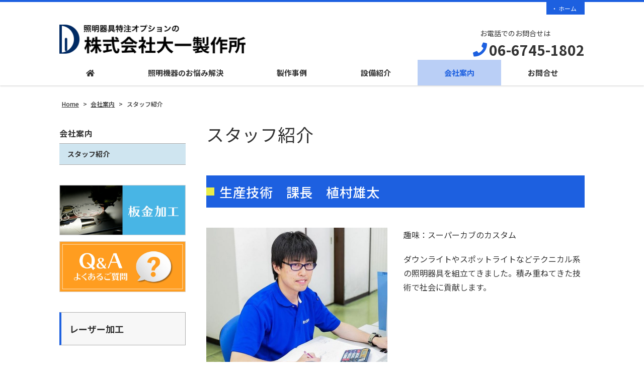

--- FILE ---
content_type: text/html; charset=UTF-8
request_url: https://www.dai1-ss.com/aboutus/staff/
body_size: 11371
content:
<!DOCTYPE html>
<html dir="ltr" lang="ja" prefix="og: https://ogp.me/ns#">
<head>
	<meta charset="UTF-8">
	<meta name="viewport" content="width=device-width, initial-scale=1, shrink-to-fit=no">
	<meta name="format-detection" content="telephone=no">
			<link rel="icon" href="https://www.dai1-ss.com/wp/wp-content/uploads/favicon.png">
	<meta property="og:site_name" content="照明器具特注部品・金具の大一製作所｜大阪">
<meta property="og:type" content="article">
<meta property="og:title" content="スタッフ紹介">
<meta property="og:description" content="生産技術　課長　植村雄太趣味：スーパーカブのカスタムダウンライトやスポットライトなどテクニカル系の照明器具を組立てきました。積み重ねてきた技術で社会に貢献します。生産技術　　村山　瞳&nbsp;&nbsp; ...">
<meta property="og:url" content="https://www.dai1-ss.com/aboutus/staff/">
<meta property="og:image" content="https://www.dai1-ss.com/wp/wp-content/themes/dai1ss/images/ogp-logo.png">

<meta property="og:locale" content="ja_JP">
		<link href="https://use.fontawesome.com/releases/v5.6.1/css/all.css" rel="stylesheet">
	<title>スタッフ紹介 | 照明器具特注部品・金具の大一製作所｜大阪</title>
	<style>img:is([sizes="auto" i], [sizes^="auto," i]) { contain-intrinsic-size: 3000px 1500px }</style>
	
		<!-- All in One SEO 4.8.1.1 - aioseo.com -->
	<meta name="robots" content="max-image-preview:large" />
	<link rel="canonical" href="https://www.dai1-ss.com/aboutus/staff/" />
	<meta name="generator" content="All in One SEO (AIOSEO) 4.8.1.1" />
		<meta property="og:locale" content="ja_JP" />
		<meta property="og:site_name" content="照明器具特注部品・金具の大一製作所｜大阪 | リニューアルプレート ブランクプレート 遮光フードなど照明器具特注オプション" />
		<meta property="og:type" content="article" />
		<meta property="og:title" content="スタッフ紹介 | 照明器具特注部品・金具の大一製作所｜大阪" />
		<meta property="og:url" content="https://www.dai1-ss.com/aboutus/staff/" />
		<meta property="article:published_time" content="2020-03-26T04:11:19+00:00" />
		<meta property="article:modified_time" content="2025-12-02T23:19:12+00:00" />
		<meta name="twitter:card" content="summary" />
		<meta name="twitter:title" content="スタッフ紹介 | 照明器具特注部品・金具の大一製作所｜大阪" />
		<script type="application/ld+json" class="aioseo-schema">
			{"@context":"https:\/\/schema.org","@graph":[{"@type":"BreadcrumbList","@id":"https:\/\/www.dai1-ss.com\/aboutus\/staff\/#breadcrumblist","itemListElement":[{"@type":"ListItem","@id":"https:\/\/www.dai1-ss.com\/#listItem","position":1,"name":"\u5bb6","item":"https:\/\/www.dai1-ss.com\/","nextItem":{"@type":"ListItem","@id":"https:\/\/www.dai1-ss.com\/aboutus\/#listItem","name":"\u4f1a\u793e\u6848\u5185"}},{"@type":"ListItem","@id":"https:\/\/www.dai1-ss.com\/aboutus\/#listItem","position":2,"name":"\u4f1a\u793e\u6848\u5185","item":"https:\/\/www.dai1-ss.com\/aboutus\/","nextItem":{"@type":"ListItem","@id":"https:\/\/www.dai1-ss.com\/aboutus\/staff\/#listItem","name":"\u30b9\u30bf\u30c3\u30d5\u7d39\u4ecb"},"previousItem":{"@type":"ListItem","@id":"https:\/\/www.dai1-ss.com\/#listItem","name":"\u5bb6"}},{"@type":"ListItem","@id":"https:\/\/www.dai1-ss.com\/aboutus\/staff\/#listItem","position":3,"name":"\u30b9\u30bf\u30c3\u30d5\u7d39\u4ecb","previousItem":{"@type":"ListItem","@id":"https:\/\/www.dai1-ss.com\/aboutus\/#listItem","name":"\u4f1a\u793e\u6848\u5185"}}]},{"@type":"Organization","@id":"https:\/\/www.dai1-ss.com\/#organization","name":"\u7167\u660e\u5668\u5177\u7279\u6ce8\u90e8\u54c1\u30fb\u91d1\u5177\u306e\u5927\u4e00\u88fd\u4f5c\u6240\uff5c\u5927\u962a","description":"\u30ea\u30cb\u30e5\u30fc\u30a2\u30eb\u30d7\u30ec\u30fc\u30c8 \u30d6\u30e9\u30f3\u30af\u30d7\u30ec\u30fc\u30c8 \u906e\u5149\u30d5\u30fc\u30c9\u306a\u3069\u7167\u660e\u5668\u5177\u7279\u6ce8\u30aa\u30d7\u30b7\u30e7\u30f3","url":"https:\/\/www.dai1-ss.com\/"},{"@type":"WebPage","@id":"https:\/\/www.dai1-ss.com\/aboutus\/staff\/#webpage","url":"https:\/\/www.dai1-ss.com\/aboutus\/staff\/","name":"\u30b9\u30bf\u30c3\u30d5\u7d39\u4ecb | \u7167\u660e\u5668\u5177\u7279\u6ce8\u90e8\u54c1\u30fb\u91d1\u5177\u306e\u5927\u4e00\u88fd\u4f5c\u6240\uff5c\u5927\u962a","inLanguage":"ja","isPartOf":{"@id":"https:\/\/www.dai1-ss.com\/#website"},"breadcrumb":{"@id":"https:\/\/www.dai1-ss.com\/aboutus\/staff\/#breadcrumblist"},"datePublished":"2020-03-26T13:11:19+09:00","dateModified":"2025-12-03T08:19:12+09:00"},{"@type":"WebSite","@id":"https:\/\/www.dai1-ss.com\/#website","url":"https:\/\/www.dai1-ss.com\/","name":"\u7167\u660e\u5668\u5177\u7279\u6ce8\u90e8\u54c1\u30fb\u91d1\u5177\u306e\u5927\u4e00\u88fd\u4f5c\u6240\uff5c\u5927\u962a","description":"\u30ea\u30cb\u30e5\u30fc\u30a2\u30eb\u30d7\u30ec\u30fc\u30c8 \u30d6\u30e9\u30f3\u30af\u30d7\u30ec\u30fc\u30c8 \u906e\u5149\u30d5\u30fc\u30c9\u306a\u3069\u7167\u660e\u5668\u5177\u7279\u6ce8\u30aa\u30d7\u30b7\u30e7\u30f3","inLanguage":"ja","publisher":{"@id":"https:\/\/www.dai1-ss.com\/#organization"}}]}
		</script>
		<!-- All in One SEO -->

<link rel='stylesheet' id='wp-block-library-css' href='https://www.dai1-ss.com/wp/wp-includes/css/dist/block-library/style.min.css' media='all' />
<style id='wp-block-library-theme-inline-css'>
.wp-block-audio :where(figcaption){color:#555;font-size:13px;text-align:center}.is-dark-theme .wp-block-audio :where(figcaption){color:#ffffffa6}.wp-block-audio{margin:0 0 1em}.wp-block-code{border:1px solid #ccc;border-radius:4px;font-family:Menlo,Consolas,monaco,monospace;padding:.8em 1em}.wp-block-embed :where(figcaption){color:#555;font-size:13px;text-align:center}.is-dark-theme .wp-block-embed :where(figcaption){color:#ffffffa6}.wp-block-embed{margin:0 0 1em}.blocks-gallery-caption{color:#555;font-size:13px;text-align:center}.is-dark-theme .blocks-gallery-caption{color:#ffffffa6}:root :where(.wp-block-image figcaption){color:#555;font-size:13px;text-align:center}.is-dark-theme :root :where(.wp-block-image figcaption){color:#ffffffa6}.wp-block-image{margin:0 0 1em}.wp-block-pullquote{border-bottom:4px solid;border-top:4px solid;color:currentColor;margin-bottom:1.75em}.wp-block-pullquote cite,.wp-block-pullquote footer,.wp-block-pullquote__citation{color:currentColor;font-size:.8125em;font-style:normal;text-transform:uppercase}.wp-block-quote{border-left:.25em solid;margin:0 0 1.75em;padding-left:1em}.wp-block-quote cite,.wp-block-quote footer{color:currentColor;font-size:.8125em;font-style:normal;position:relative}.wp-block-quote:where(.has-text-align-right){border-left:none;border-right:.25em solid;padding-left:0;padding-right:1em}.wp-block-quote:where(.has-text-align-center){border:none;padding-left:0}.wp-block-quote.is-large,.wp-block-quote.is-style-large,.wp-block-quote:where(.is-style-plain){border:none}.wp-block-search .wp-block-search__label{font-weight:700}.wp-block-search__button{border:1px solid #ccc;padding:.375em .625em}:where(.wp-block-group.has-background){padding:1.25em 2.375em}.wp-block-separator.has-css-opacity{opacity:.4}.wp-block-separator{border:none;border-bottom:2px solid;margin-left:auto;margin-right:auto}.wp-block-separator.has-alpha-channel-opacity{opacity:1}.wp-block-separator:not(.is-style-wide):not(.is-style-dots){width:100px}.wp-block-separator.has-background:not(.is-style-dots){border-bottom:none;height:1px}.wp-block-separator.has-background:not(.is-style-wide):not(.is-style-dots){height:2px}.wp-block-table{margin:0 0 1em}.wp-block-table td,.wp-block-table th{word-break:normal}.wp-block-table :where(figcaption){color:#555;font-size:13px;text-align:center}.is-dark-theme .wp-block-table :where(figcaption){color:#ffffffa6}.wp-block-video :where(figcaption){color:#555;font-size:13px;text-align:center}.is-dark-theme .wp-block-video :where(figcaption){color:#ffffffa6}.wp-block-video{margin:0 0 1em}:root :where(.wp-block-template-part.has-background){margin-bottom:0;margin-top:0;padding:1.25em 2.375em}
</style>
<style id='classic-theme-styles-inline-css'>
/*! This file is auto-generated */
.wp-block-button__link{color:#fff;background-color:#32373c;border-radius:9999px;box-shadow:none;text-decoration:none;padding:calc(.667em + 2px) calc(1.333em + 2px);font-size:1.125em}.wp-block-file__button{background:#32373c;color:#fff;text-decoration:none}
</style>
<style id='global-styles-inline-css'>
:root{--wp--preset--aspect-ratio--square: 1;--wp--preset--aspect-ratio--4-3: 4/3;--wp--preset--aspect-ratio--3-4: 3/4;--wp--preset--aspect-ratio--3-2: 3/2;--wp--preset--aspect-ratio--2-3: 2/3;--wp--preset--aspect-ratio--16-9: 16/9;--wp--preset--aspect-ratio--9-16: 9/16;--wp--preset--color--black: #000000;--wp--preset--color--cyan-bluish-gray: #abb8c3;--wp--preset--color--white: #ffffff;--wp--preset--color--pale-pink: #f78da7;--wp--preset--color--vivid-red: #cf2e2e;--wp--preset--color--luminous-vivid-orange: #ff6900;--wp--preset--color--luminous-vivid-amber: #fcb900;--wp--preset--color--light-green-cyan: #7bdcb5;--wp--preset--color--vivid-green-cyan: #00d084;--wp--preset--color--pale-cyan-blue: #8ed1fc;--wp--preset--color--vivid-cyan-blue: #0693e3;--wp--preset--color--vivid-purple: #9b51e0;--wp--preset--gradient--vivid-cyan-blue-to-vivid-purple: linear-gradient(135deg,rgba(6,147,227,1) 0%,rgb(155,81,224) 100%);--wp--preset--gradient--light-green-cyan-to-vivid-green-cyan: linear-gradient(135deg,rgb(122,220,180) 0%,rgb(0,208,130) 100%);--wp--preset--gradient--luminous-vivid-amber-to-luminous-vivid-orange: linear-gradient(135deg,rgba(252,185,0,1) 0%,rgba(255,105,0,1) 100%);--wp--preset--gradient--luminous-vivid-orange-to-vivid-red: linear-gradient(135deg,rgba(255,105,0,1) 0%,rgb(207,46,46) 100%);--wp--preset--gradient--very-light-gray-to-cyan-bluish-gray: linear-gradient(135deg,rgb(238,238,238) 0%,rgb(169,184,195) 100%);--wp--preset--gradient--cool-to-warm-spectrum: linear-gradient(135deg,rgb(74,234,220) 0%,rgb(151,120,209) 20%,rgb(207,42,186) 40%,rgb(238,44,130) 60%,rgb(251,105,98) 80%,rgb(254,248,76) 100%);--wp--preset--gradient--blush-light-purple: linear-gradient(135deg,rgb(255,206,236) 0%,rgb(152,150,240) 100%);--wp--preset--gradient--blush-bordeaux: linear-gradient(135deg,rgb(254,205,165) 0%,rgb(254,45,45) 50%,rgb(107,0,62) 100%);--wp--preset--gradient--luminous-dusk: linear-gradient(135deg,rgb(255,203,112) 0%,rgb(199,81,192) 50%,rgb(65,88,208) 100%);--wp--preset--gradient--pale-ocean: linear-gradient(135deg,rgb(255,245,203) 0%,rgb(182,227,212) 50%,rgb(51,167,181) 100%);--wp--preset--gradient--electric-grass: linear-gradient(135deg,rgb(202,248,128) 0%,rgb(113,206,126) 100%);--wp--preset--gradient--midnight: linear-gradient(135deg,rgb(2,3,129) 0%,rgb(40,116,252) 100%);--wp--preset--font-size--small: 13px;--wp--preset--font-size--medium: 20px;--wp--preset--font-size--large: 36px;--wp--preset--font-size--x-large: 42px;--wp--preset--spacing--20: 0.44rem;--wp--preset--spacing--30: 0.67rem;--wp--preset--spacing--40: 1rem;--wp--preset--spacing--50: 1.5rem;--wp--preset--spacing--60: 2.25rem;--wp--preset--spacing--70: 3.38rem;--wp--preset--spacing--80: 5.06rem;--wp--preset--shadow--natural: 6px 6px 9px rgba(0, 0, 0, 0.2);--wp--preset--shadow--deep: 12px 12px 50px rgba(0, 0, 0, 0.4);--wp--preset--shadow--sharp: 6px 6px 0px rgba(0, 0, 0, 0.2);--wp--preset--shadow--outlined: 6px 6px 0px -3px rgba(255, 255, 255, 1), 6px 6px rgba(0, 0, 0, 1);--wp--preset--shadow--crisp: 6px 6px 0px rgba(0, 0, 0, 1);}:where(.is-layout-flex){gap: 0.5em;}:where(.is-layout-grid){gap: 0.5em;}body .is-layout-flex{display: flex;}.is-layout-flex{flex-wrap: wrap;align-items: center;}.is-layout-flex > :is(*, div){margin: 0;}body .is-layout-grid{display: grid;}.is-layout-grid > :is(*, div){margin: 0;}:where(.wp-block-columns.is-layout-flex){gap: 2em;}:where(.wp-block-columns.is-layout-grid){gap: 2em;}:where(.wp-block-post-template.is-layout-flex){gap: 1.25em;}:where(.wp-block-post-template.is-layout-grid){gap: 1.25em;}.has-black-color{color: var(--wp--preset--color--black) !important;}.has-cyan-bluish-gray-color{color: var(--wp--preset--color--cyan-bluish-gray) !important;}.has-white-color{color: var(--wp--preset--color--white) !important;}.has-pale-pink-color{color: var(--wp--preset--color--pale-pink) !important;}.has-vivid-red-color{color: var(--wp--preset--color--vivid-red) !important;}.has-luminous-vivid-orange-color{color: var(--wp--preset--color--luminous-vivid-orange) !important;}.has-luminous-vivid-amber-color{color: var(--wp--preset--color--luminous-vivid-amber) !important;}.has-light-green-cyan-color{color: var(--wp--preset--color--light-green-cyan) !important;}.has-vivid-green-cyan-color{color: var(--wp--preset--color--vivid-green-cyan) !important;}.has-pale-cyan-blue-color{color: var(--wp--preset--color--pale-cyan-blue) !important;}.has-vivid-cyan-blue-color{color: var(--wp--preset--color--vivid-cyan-blue) !important;}.has-vivid-purple-color{color: var(--wp--preset--color--vivid-purple) !important;}.has-black-background-color{background-color: var(--wp--preset--color--black) !important;}.has-cyan-bluish-gray-background-color{background-color: var(--wp--preset--color--cyan-bluish-gray) !important;}.has-white-background-color{background-color: var(--wp--preset--color--white) !important;}.has-pale-pink-background-color{background-color: var(--wp--preset--color--pale-pink) !important;}.has-vivid-red-background-color{background-color: var(--wp--preset--color--vivid-red) !important;}.has-luminous-vivid-orange-background-color{background-color: var(--wp--preset--color--luminous-vivid-orange) !important;}.has-luminous-vivid-amber-background-color{background-color: var(--wp--preset--color--luminous-vivid-amber) !important;}.has-light-green-cyan-background-color{background-color: var(--wp--preset--color--light-green-cyan) !important;}.has-vivid-green-cyan-background-color{background-color: var(--wp--preset--color--vivid-green-cyan) !important;}.has-pale-cyan-blue-background-color{background-color: var(--wp--preset--color--pale-cyan-blue) !important;}.has-vivid-cyan-blue-background-color{background-color: var(--wp--preset--color--vivid-cyan-blue) !important;}.has-vivid-purple-background-color{background-color: var(--wp--preset--color--vivid-purple) !important;}.has-black-border-color{border-color: var(--wp--preset--color--black) !important;}.has-cyan-bluish-gray-border-color{border-color: var(--wp--preset--color--cyan-bluish-gray) !important;}.has-white-border-color{border-color: var(--wp--preset--color--white) !important;}.has-pale-pink-border-color{border-color: var(--wp--preset--color--pale-pink) !important;}.has-vivid-red-border-color{border-color: var(--wp--preset--color--vivid-red) !important;}.has-luminous-vivid-orange-border-color{border-color: var(--wp--preset--color--luminous-vivid-orange) !important;}.has-luminous-vivid-amber-border-color{border-color: var(--wp--preset--color--luminous-vivid-amber) !important;}.has-light-green-cyan-border-color{border-color: var(--wp--preset--color--light-green-cyan) !important;}.has-vivid-green-cyan-border-color{border-color: var(--wp--preset--color--vivid-green-cyan) !important;}.has-pale-cyan-blue-border-color{border-color: var(--wp--preset--color--pale-cyan-blue) !important;}.has-vivid-cyan-blue-border-color{border-color: var(--wp--preset--color--vivid-cyan-blue) !important;}.has-vivid-purple-border-color{border-color: var(--wp--preset--color--vivid-purple) !important;}.has-vivid-cyan-blue-to-vivid-purple-gradient-background{background: var(--wp--preset--gradient--vivid-cyan-blue-to-vivid-purple) !important;}.has-light-green-cyan-to-vivid-green-cyan-gradient-background{background: var(--wp--preset--gradient--light-green-cyan-to-vivid-green-cyan) !important;}.has-luminous-vivid-amber-to-luminous-vivid-orange-gradient-background{background: var(--wp--preset--gradient--luminous-vivid-amber-to-luminous-vivid-orange) !important;}.has-luminous-vivid-orange-to-vivid-red-gradient-background{background: var(--wp--preset--gradient--luminous-vivid-orange-to-vivid-red) !important;}.has-very-light-gray-to-cyan-bluish-gray-gradient-background{background: var(--wp--preset--gradient--very-light-gray-to-cyan-bluish-gray) !important;}.has-cool-to-warm-spectrum-gradient-background{background: var(--wp--preset--gradient--cool-to-warm-spectrum) !important;}.has-blush-light-purple-gradient-background{background: var(--wp--preset--gradient--blush-light-purple) !important;}.has-blush-bordeaux-gradient-background{background: var(--wp--preset--gradient--blush-bordeaux) !important;}.has-luminous-dusk-gradient-background{background: var(--wp--preset--gradient--luminous-dusk) !important;}.has-pale-ocean-gradient-background{background: var(--wp--preset--gradient--pale-ocean) !important;}.has-electric-grass-gradient-background{background: var(--wp--preset--gradient--electric-grass) !important;}.has-midnight-gradient-background{background: var(--wp--preset--gradient--midnight) !important;}.has-small-font-size{font-size: var(--wp--preset--font-size--small) !important;}.has-medium-font-size{font-size: var(--wp--preset--font-size--medium) !important;}.has-large-font-size{font-size: var(--wp--preset--font-size--large) !important;}.has-x-large-font-size{font-size: var(--wp--preset--font-size--x-large) !important;}
:where(.wp-block-post-template.is-layout-flex){gap: 1.25em;}:where(.wp-block-post-template.is-layout-grid){gap: 1.25em;}
:where(.wp-block-columns.is-layout-flex){gap: 2em;}:where(.wp-block-columns.is-layout-grid){gap: 2em;}
:root :where(.wp-block-pullquote){font-size: 1.5em;line-height: 1.6;}
</style>
<link rel='stylesheet' id='dnd-upload-cf7-css' href='https://www.dai1-ss.com/wp/wp-content/plugins/drag-and-drop-multiple-file-upload-contact-form-7/assets/css/dnd-upload-cf7.css' media='all' />
<link rel='stylesheet' id='contact-form-7-css' href='https://www.dai1-ss.com/wp/wp-content/plugins/contact-form-7/includes/css/styles.css' media='all' />
<link rel='stylesheet' id='fancybox-css' href='https://www.dai1-ss.com/wp/wp-content/plugins/easy-fancybox/fancybox/1.5.4/jquery.fancybox.min.css' media='screen' />
<link rel='stylesheet' id='noto-sans-css' href='https://fonts.googleapis.com/css?family=Noto+Sans+JP%3A400%2C500%2C700&#038;subset=japanese' media='all' />
<link rel='stylesheet' id='style-css' href='https://www.dai1-ss.com/wp/wp-content/themes/dai1ss/style.css?202601181020' media='all' />
<link rel='stylesheet' id='custom-css' href='https://www.dai1-ss.com/wp/wp-content/themes/dai1ss/custom.css' media='all' />
<script src="https://www.dai1-ss.com/wp/wp-includes/js/jquery/jquery.min.js" id="jquery-core-js"></script>
<script src="https://www.dai1-ss.com/wp/wp-includes/js/jquery/jquery-migrate.min.js" id="jquery-migrate-js"></script>
<script src="https://www.dai1-ss.com/wp/wp-content/themes/dai1ss/js/jquery.matchHeight-min.js" id="matchHeight-js"></script>
<script src="https://www.dai1-ss.com/wp/wp-content/themes/dai1ss/js/smartRollover.js" id="smartRollover-js"></script>
<script src="https://www.dai1-ss.com/wp/wp-content/themes/dai1ss/js/general.js" id="general-js"></script>
</head>
<body class="wp-singular page-template-default page page-id-1709 page-child parent-pageid-624 wp-embed-responsive wp-theme-dai1ss sidebar-left  metaslider-plugin">
<div id="wrapper" class="wrapper">
	<header id="header" class="site-header default">
<div class="topbar">
	<div class="container">
				<div id="extranav" class="extranav">
<ul id="menu-topbar" class="menu"><li id="menu-item-1116" class="menu-item menu-item-type-post_type menu-item-object-page menu-item-home menu-item-1116"><a href="https://www.dai1-ss.com/">ホーム</a></li>
</ul></div>
	</div>
</div>
<div class="header-main">
	<div class="container">
		<p class="site-logo">
	<a href="https://www.dai1-ss.com"><img src="https://www.dai1-ss.com/wp/wp-content/uploads/site-logo.png" alt="株式会社大一製作所"></a>
</p>
		<div class="header-info">
	<div class="header-contact">
								<div class="header-contact-tel">
				<span class="header-contact-tel-tit">お電話でのお問合せは</span>
				<p class="tel-num">
					<i class="fas fa-phone"></i>
					<span class="tel-link">06-6745-1802</span>
				</p>
			</div>
						</div>
</div>			<button class="btn-hamburger" type="button" data-toggle="collapse" data-target=".mobilenav-overlay">
		<span class="btn-hamburger-icon">
			<span class="icon-bar"></span>
			<span class="icon-bar"></span>
			<span class="icon-bar"></span>
		</span>
		<span class="btn-hamburger-name">MENU</span>
	</button>
	<nav id="mobilenav" class="mobilenav mobilenav-overlay" role="navigation" itemscope itemtype="http://www.schema.org/SiteNavigationElement">
		<ul id="menu-mobile" class="menu"><li id="menu-item-784" class="menu-item menu-item-type-post_type menu-item-object-page menu-item-home menu-item-784"><a href="https://www.dai1-ss.com/">ホーム</a></li>
<li id="menu-item-1865" class="menu-item menu-item-type-post_type menu-item-object-page menu-item-has-children menu-item-1865"><a href="https://www.dai1-ss.com/solution/">照明機器のお悩み解決</a>
<ul class="sub-menu">
	<li id="menu-item-1923" class="menu-item menu-item-type-post_type menu-item-object-page menu-item-1923"><a href="https://www.dai1-ss.com/solution/sol-renewalplate/">照明器具の入れ替え時、器具のサイズが合わない【リニューアルプレート】</a></li>
	<li id="menu-item-1922" class="menu-item menu-item-type-post_type menu-item-object-page menu-item-1922"><a href="https://www.dai1-ss.com/solution/sol-blank/">照明器具を外したあと、穴が空いたまま【ブランクプレート】</a></li>
	<li id="menu-item-1866" class="menu-item menu-item-type-post_type menu-item-object-page menu-item-1866"><a href="https://www.dai1-ss.com/solution/sol-hood/">スポットライトの光がまぶしい【遮光フード】</a></li>
	<li id="menu-item-1868" class="menu-item menu-item-type-post_type menu-item-object-page menu-item-1868"><a href="https://www.dai1-ss.com/solution/sol-spike/">照明器具を地面から抜けないようにしたい【照明用スパイク】</a></li>
	<li id="menu-item-1867" class="menu-item menu-item-type-post_type menu-item-object-page menu-item-1867"><a href="https://www.dai1-ss.com/solution/sol-dressingplate/">照明器具の入れ替え時、壁の汚れが目立つ</a></li>
</ul>
</li>
<li id="menu-item-1870" class="menu-item menu-item-type-custom menu-item-object-custom menu-item-1870"><a href="/case/">製作事例</a></li>
<li id="menu-item-790" class="menu-item menu-item-type-post_type menu-item-object-page menu-item-790"><a href="https://www.dai1-ss.com/facilities/">設備紹介</a></li>
<li id="menu-item-786" class="menu-item menu-item-type-post_type menu-item-object-page current-page-ancestor current-menu-ancestor current-menu-parent current-page-parent current_page_parent current_page_ancestor menu-item-has-children menu-item-786"><a href="https://www.dai1-ss.com/aboutus/">会社案内</a>
<ul class="sub-menu">
	<li id="menu-item-1873" class="menu-item menu-item-type-post_type menu-item-object-page current-menu-item page_item page-item-1709 current_page_item menu-item-1873"><a href="https://www.dai1-ss.com/aboutus/staff/" aria-current="page">スタッフ紹介</a></li>
</ul>
</li>
<li id="menu-item-1863" class="menu-item menu-item-type-post_type menu-item-object-page menu-item-1863"><a href="https://www.dai1-ss.com/contact/">お問合せ・見積依頼</a></li>
<li id="menu-item-1864" class="menu-item menu-item-type-post_type menu-item-object-page menu-item-1864"><a href="https://www.dai1-ss.com/faq/">よくあるご質問</a></li>
<li id="menu-item-1871" class="menu-item menu-item-type-post_type menu-item-object-page menu-item-1871"><a href="https://www.dai1-ss.com/sheetmetal/">板金加工</a></li>
<li id="menu-item-1872" class="menu-item menu-item-type-post_type menu-item-object-page menu-item-1872"><a href="https://www.dai1-ss.com/recruit/">採用情報</a></li>
<li id="menu-item-793" class="menu-item menu-item-type-post_type menu-item-object-page menu-item-privacy-policy menu-item-793"><a rel="privacy-policy" href="https://www.dai1-ss.com/pp/">プライバシーポリシー</a></li>
</ul>					<button class="btn-close" type="button" data-target=".mobilenav-overlay">Close</button>
			</nav>
	</div>
</div>
<div class="globalnav-wrap">
	<div class="container">
	<nav id="globalnav" class="globalnav" role="navigation">
	<ul class="menu">
		<li id="menu-item-1122" class="menu-item menu-item-type-post_type menu-item-object-page menu-item-home menu-item-1122"><a href="https://www.dai1-ss.com/"><i class="fas fa-home"></i></a></li>
<li id="menu-item-1718" class="menu-item menu-item-type-post_type menu-item-object-page menu-item-has-children menu-item-1718"><a href="https://www.dai1-ss.com/solution/">照明機器のお悩み解決</a>
<ul class="sub-menu">
	<li id="menu-item-1921" class="menu-item menu-item-type-post_type menu-item-object-page menu-item-1921"><a href="https://www.dai1-ss.com/solution/sol-renewalplate/">照明器具の入れ替え時、器具のサイズが合わない【リニューアルプレート】</a></li>
	<li id="menu-item-1920" class="menu-item menu-item-type-post_type menu-item-object-page menu-item-1920"><a href="https://www.dai1-ss.com/solution/sol-blank/">照明器具を外したあと、穴が空いたまま【ブランクプレート】</a></li>
	<li id="menu-item-1721" class="menu-item menu-item-type-post_type menu-item-object-page menu-item-1721"><a href="https://www.dai1-ss.com/solution/sol-hood/">スポットライトの光がまぶしい【遮光フード】</a></li>
	<li id="menu-item-1722" class="menu-item menu-item-type-post_type menu-item-object-page menu-item-1722"><a href="https://www.dai1-ss.com/solution/sol-spike/">照明器具を地面から抜けないようにしたい【照明用スパイク】</a></li>
	<li id="menu-item-1723" class="menu-item menu-item-type-post_type menu-item-object-page menu-item-1723"><a href="https://www.dai1-ss.com/solution/sol-dressingplate/">照明器具の入れ替え時、壁の汚れが目立つ</a></li>
</ul>
</li>
<li id="menu-item-472" class="menu-item menu-item-type-custom menu-item-object-custom menu-item-472"><a href="/case/">製作事例</a></li>
<li id="menu-item-641" class="menu-item menu-item-type-post_type menu-item-object-page menu-item-641"><a href="https://www.dai1-ss.com/facilities/">設備紹介</a></li>
<li id="menu-item-628" class="menu-item menu-item-type-post_type menu-item-object-page current-page-ancestor current-menu-ancestor current-menu-parent current-page-parent current_page_parent current_page_ancestor menu-item-has-children menu-item-628"><a href="https://www.dai1-ss.com/aboutus/">会社案内</a>
<ul class="sub-menu">
	<li id="menu-item-1725" class="menu-item menu-item-type-post_type menu-item-object-page current-menu-item page_item page-item-1709 current_page_item menu-item-1725"><a href="https://www.dai1-ss.com/aboutus/staff/" aria-current="page">スタッフ紹介</a></li>
</ul>
</li>
<li id="menu-item-473" class="menu-item menu-item-type-post_type menu-item-object-page menu-item-473"><a href="https://www.dai1-ss.com/contact/">お問合せ</a></li>
			</ul>
</nav>	</div>
</div></header>
<div id="content" class="site-content">
<div class="breadcrumb-wrap">
	<div class="container">
		<div class="breadcrumb bcn-nav-xt" xmlns:v="http://rdf.data-vocabulary.org/#">
		<!-- Breadcrumb NavXT 7.4.1 -->
<span property="itemListElement" typeof="ListItem"><a property="item" typeof="WebPage" title="照明器具特注部品・金具の大一製作所｜大阪へ移動" href="https://www.dai1-ss.com" class="home"><span property="name">Home</span></a><meta property="position" content="1"></span> &gt; <span property="itemListElement" typeof="ListItem"><a property="item" typeof="WebPage" title="会社案内へ移動" href="https://www.dai1-ss.com/aboutus/" class="post post-page"><span property="name">会社案内</span></a><meta property="position" content="2"></span> &gt; <span property="itemListElement" typeof="ListItem"><span property="name">スタッフ紹介</span><meta property="position" content="3"></span>		</div>
	</div>
</div>
<div class="container">
	<main id="main" class="site-main">
		<div class="contents-page">
					<article id="post-1709" class="post-1709 page type-page status-publish">
			<div class="post-content">
				<h1 class="entry-title page-title"><span>スタッフ紹介</span></h1>
				<div class="entry-content">
					<h2>生産技術　課長　植村雄太</h2>
<table class=" table-50-50 tate" style="border-collapse: collapse; width: 100%;">
<tbody>
<tr>
<td style="width: 50%;"><img fetchpriority="high" decoding="async" class="alignnone wp-image-1750 size-medium" src="https://www.dai1-ss.com/wp/wp-content/uploads/stuff-01-700x521.jpg" alt="植村雄太氏" width="700" height="521"></td>
<td style="width: 50%;">
<p>趣味：スーパーカブのカスタム</p>
<p>ダウンライトやスポットライトなどテクニカル系の照明器具を組立てきました。積み重ねてきた技術で社会に貢献します。</p>
</td>
</tr>
</tbody>
</table>
<h2>生産技術　　村山　瞳</h2>
<table class=" table-50-50 tate" style="border-collapse: collapse; width: 100%;">
<tbody>
<tr>
<td>
<h2>&nbsp;</h2>
<p>&nbsp;</p>
</td>
<td>
<p>趣味：全力疾走</p>
<p>毎日が発見の日々です。</p>
</td>
</tr>
</tbody>
</table>
<h2>板金事業　課長　益田伸之</h2>
<table class=" table-50-50 tate" style="border-collapse: collapse; width: 100%;">
<tbody>
<tr>
<td style="width: 50%;"><img decoding="async" class="alignnone wp-image-1881 size-medium" src="https://www.dai1-ss.com/wp/wp-content/uploads/DSCN4991-700x525.jpg" alt="" width="700" height="525"></td>
<td style="width: 50%;">
<p>趣味：注文住宅</p>
<p>板金加工は未経験でしたが、電気工事や溶接などの経験をいかし、今では全ての機械を使いこなし板金課の責任者になりました。</p>
</td>
</tr>
</tbody>
</table>
<h2>板金技術　主任　香山比呂紀</h2>
<table class=" table-50-50 tate" style="border-collapse: collapse; width: 100%;">
<tbody>
<tr>
<td style="width: 50%;"><img decoding="async" class="alignnone wp-image-1751 size-medium" src="https://www.dai1-ss.com/wp/wp-content/uploads/stuff-02-700x525.jpg" alt="香山比呂紀氏" width="700" height="525"></td>
<td style="width: 50%;">
<p>趣味：スケボー</p>
<p>今までやったことが無い仕事や難しいとされている仕事も粘り強くトライし技術を確立してきました。</p>
</td>
</tr>
</tbody>
</table>
<h2>プレス事業　課長　澤井宗史</h2>
<table class=" table-50-50 tate" style="border-collapse: collapse; width: 100%;">
<tbody>
<tr>
<td style="width: 50%;"><img loading="lazy" decoding="async" class="alignnone wp-image-1972 size-medium" src="https://www.dai1-ss.com/wp/wp-content/uploads/IMG_6506-700x933.jpg" alt="" width="700" height="933"></td>
<td style="width: 50%;">
<p>趣味：ロードバイク</p>
<p>機械の異音や異臭を見逃さず、常にどうやれば効率よく仕事ができるかを考えています。</p>
</td>
</tr>
</tbody>
</table>
<h2>特注照明　組立　元　正明</h2>
<table class=" table-50-50 tate" style="border-collapse: collapse; width: 100%;">
<tbody>
<tr>
<td style="width: 50%;"><img loading="lazy" decoding="async" class="alignnone wp-image-2017 size-medium" src="https://www.dai1-ss.com/wp/wp-content/uploads/IMG_6181-1-700x933.jpg" alt="" width="700" height="933"></td>
<td style="width: 50%;">
<p>趣味：おしゃべり、新しいヘアスタイルの模索</p>
<p>たくさんの特注照明器具を作ってきました!</p>
<p>&nbsp;</p>
<p>&nbsp;</p>
<p>&nbsp;</p>
<p>&nbsp;</p>
<p>&nbsp;</p>
<p>&nbsp;</p>
<p>&nbsp;</p>
<p>&nbsp;</p>
<p>&nbsp;</p>
<p>&nbsp;</p>
<p>&nbsp;</p>
<p>&nbsp;</p>
<p>&nbsp;</p>
<p>&nbsp;</p>
<p>&nbsp;</p>
<p>&nbsp;</p>
<p>&nbsp;</p>
<p>&nbsp;</p>
<p>&nbsp;</p>
<p>&nbsp;</p>
</td>
</tr>
</tbody>
</table>
<h2>&nbsp;</h2>
				</div>
			</div>
		</article>
					</div>
	</main>
	<aside id="sidebar" class="sidebar">
<div class="sidebar-local-menu"><h4 class="sidebar-local-menu-heading"><span><a href="https://www.dai1-ss.com/aboutus/">会社案内</a></span></h4><div class="sidebar-local-menu-body"><ul><li class="page_item page-item-1709 current_page_item"><a href="https://www.dai1-ss.com/aboutus/staff/" aria-current="page">スタッフ紹介</a></li>
</ul></div></div><div id="sidebar-widget-1" class="sidebar-widget">
<div id="widget_sp_image-4" class="widget widget_sp_image"><a href="/sheetmetal/" target="_self" class="widget_sp_image-image-link"><img width="750" height="300" alt="板金加工" class="attachment-full aligncenter" style="max-width: 100%;" src="https://www.dai1-ss.com/wp/wp-content/uploads/side-bnr-bankin.jpg" /></a></div><div id="widget_sp_image-5" class="widget widget_sp_image"><a href="/faq/" target="_self" class="widget_sp_image-image-link"><img width="750" height="300" alt="よくあるご質問" class="attachment-full aligncenter" style="max-width: 100%;" src="https://www.dai1-ss.com/wp/wp-content/uploads/side-bnr-faq.jpg" /></a></div><div id="custom_html-3" class="widget_text widget widget_custom_html"><div class="textwidget custom-html-widget"><div class="sidebar-bnr">
	<ul class="sidebar-bnr-list">
		<li class="sidebar-bnr-item">
			<a href="/laser/">
				<span class="bnr-caption">レーザー加工</span>
			</a>
		</li>
	</ul>
</div></div></div></div>
<div class="sidebar-contact">
	<h3 class="sidebar-contact-header">お問合せ</h3>
	<div class="sidebar-contact-body">
				<h4 class="company-name">株式会社大一製作所</h4>
						<p class="company-tel"><i class="fas fa-phone"></i><span class="tel">06-6745-1802</span></p>
						<div class="company-address">
			<span class="company-postcode">〒577-0006</span>
			大阪府東大阪市楠根1-7-22		</div>
			
				<p class="company-fax"><i class="fas fa-fax"></i><span>06-6745-1803</span></p>
		
				<p class="company-mail"><a href="mailto:web@dai1-ss.com"><i class="fas fa-envelope"></i>web@dai1-ss.com</a></p>
		        <p class="sidebar-contact-btn-wrap">
		  <a class="sidebar-contact-btn" href="https://www.dai1-ss.com/contact"><i class="fas fa-envelope"></i>お問合せフォーム</a>
    </p>
			</div>
</div>

<div id="sidebar-widget-3" class="sidebar-widget">
<div id="widget_sp_image-2" class="widget widget_sp_image"><a href="/recruit/" target="_self" class="widget_sp_image-image-link"><img width="750" height="450" alt="採用情報" class="attachment-full aligncenter" style="max-width: 100%;" src="https://www.dai1-ss.com/wp/wp-content/uploads/side-bnr-recruit.jpg" /></a></div></div>

</aside>
</div>
</div>
<footer id="footer" class="site-footer has-footer-contact" role="contentinfo">
	<div class="footer-contact-wrapper">
	<div class="container">
		<div class="footer-contact">
						<h3 class="footer-contact-heading">
				ご依頼・ご質問・お見積りなどお気軽にご相談ください。								<span class="footer-contact-heading-sub">どうぞお気軽にお問い合わせください。</span>
							</h3>
						<div class="footer-contact-body has-company-tel has-company-fax">
								<div class="footer-contact-column contact-tel">
										<h4>お電話でのお問合せはこちら</h4>
										<p class="tel-number">
						<i class="fas fa-phone"></i><span class="tel">06-6745-1802</span>
					</p>
									</div>
												<div class="footer-contact-column contact-fax gutter">
										<h4>FAXでのお問合せはこちら</h4>
										<p class="tel-number">
						<i class="fas fa-fax"></i>06-6745-1803					</p>
				</div>
								<div class="footer-contact-column contact-mail gutter">
														<h4>お問合せフォームはこちら</h4>
										<a class="btn-contact" href="https://www.dai1-ss.com/contact"><i class="fas fa-envelope"></i>お問合せフォーム</a>
								</div>
			</div>
		</div>
	</div>
</div>
		<div class="footer-main">
		<div class="container">
			<div class="footer-main-row">
				<div class="footer-information">
	<h4 class="company-name">株式会社大一製作所</h4>
	<div class="company-address">
	<span class="company-postcode">〒577-0006</span>
	大阪府東大阪市楠根1-7-22</div>
	
	<p class="company-tel">TEL：<span class="tel">06-6745-1802</span></p>

	<p class="company-fax">FAX：<span>06-6745-1803</span></p>

	<p class="company-mail"><a href="mailto:web@dai1-ss.com">web@dai1-ss.com</a></p>
</div>				<div class="footernav-wrap">
	<div class="footernav1 footernav">
	<ul id="menu-footer1" class="menu"><li id="menu-item-551" class="menu-item menu-item-type-post_type menu-item-object-page menu-item-home menu-item-551"><a href="https://www.dai1-ss.com/">ホーム</a></li>
<li id="menu-item-1729" class="menu-item menu-item-type-post_type menu-item-object-page menu-item-has-children menu-item-1729"><a href="https://www.dai1-ss.com/solution/">照明機器のお悩み解決</a>
<ul class="sub-menu">
	<li id="menu-item-1925" class="menu-item menu-item-type-post_type menu-item-object-page menu-item-1925"><a href="https://www.dai1-ss.com/solution/sol-renewalplate/">照明器具の入れ替え時、器具のサイズが合わない【リニューアルプレート】</a></li>
	<li id="menu-item-1924" class="menu-item menu-item-type-post_type menu-item-object-page menu-item-1924"><a href="https://www.dai1-ss.com/solution/sol-blank/">照明器具を外したあと、穴が空いたまま【ブランクプレート】</a></li>
	<li id="menu-item-1732" class="menu-item menu-item-type-post_type menu-item-object-page menu-item-1732"><a href="https://www.dai1-ss.com/solution/sol-hood/">スポットライトの光がまぶしい【遮光フード】</a></li>
	<li id="menu-item-1733" class="menu-item menu-item-type-post_type menu-item-object-page menu-item-1733"><a href="https://www.dai1-ss.com/solution/sol-spike/">照明器具を地面から抜けないようにしたい【照明用スパイク】</a></li>
	<li id="menu-item-1734" class="menu-item menu-item-type-post_type menu-item-object-page menu-item-1734"><a href="https://www.dai1-ss.com/solution/sol-dressingplate/">照明器具の入れ替え時、壁の汚れが目立つ</a></li>
</ul>
</li>
<li id="menu-item-807" class="menu-item menu-item-type-custom menu-item-object-custom menu-item-807"><a href="/case/">製作事例</a></li>
</ul>	</div>
	<div class="footernav2 footernav">
	<ul id="menu-footer2" class="menu"><li id="menu-item-1736" class="menu-item menu-item-type-post_type menu-item-object-page menu-item-1736"><a href="https://www.dai1-ss.com/facilities/">設備紹介</a></li>
<li id="menu-item-1737" class="menu-item menu-item-type-post_type menu-item-object-page current-page-ancestor current-menu-ancestor current-menu-parent current-page-parent current_page_parent current_page_ancestor menu-item-has-children menu-item-1737"><a href="https://www.dai1-ss.com/aboutus/">会社案内</a>
<ul class="sub-menu">
	<li id="menu-item-1738" class="menu-item menu-item-type-post_type menu-item-object-page current-menu-item page_item page-item-1709 current_page_item menu-item-1738"><a href="https://www.dai1-ss.com/aboutus/staff/" aria-current="page">スタッフ紹介</a></li>
</ul>
</li>
<li id="menu-item-1739" class="menu-item menu-item-type-post_type menu-item-object-page menu-item-1739"><a href="https://www.dai1-ss.com/contact/">お問合せ・見積依頼</a></li>
<li id="menu-item-1740" class="menu-item menu-item-type-post_type menu-item-object-page menu-item-1740"><a href="https://www.dai1-ss.com/sheetmetal/">板金加工</a></li>
<li id="menu-item-1741" class="menu-item menu-item-type-post_type menu-item-object-page menu-item-1741"><a href="https://www.dai1-ss.com/faq/">よくあるご質問</a></li>
<li id="menu-item-1742" class="menu-item menu-item-type-post_type menu-item-object-page menu-item-1742"><a href="https://www.dai1-ss.com/recruit/">採用情報</a></li>
<li id="menu-item-1874" class="menu-item menu-item-type-post_type menu-item-object-page menu-item-privacy-policy menu-item-1874"><a rel="privacy-policy" href="https://www.dai1-ss.com/pp/">プライバシーポリシー</a></li>
</ul>	</div>
</div>			</div>
		</div>
	</div>
	<div class="footer-copyright">
	<div class="container">
				<a href="https://www.dai1-ss.com"><small class="copyright">Copyright © 2020   株式会社大一製作所  All Rights Reserved.</small></a>
			</div>
</div></footer>
<div class="pagetop"><a href="#wrapper"><i class="fas fa-angle-up"></i></a></div>
</div>
<script type="speculationrules">
{"prefetch":[{"source":"document","where":{"and":[{"href_matches":"\/*"},{"not":{"href_matches":["\/wp\/wp-*.php","\/wp\/wp-admin\/*","\/wp\/wp-content\/uploads\/*","\/wp\/wp-content\/*","\/wp\/wp-content\/plugins\/*","\/wp\/wp-content\/themes\/dai1ss\/*","\/*\\?(.+)"]}},{"not":{"selector_matches":"a[rel~=\"nofollow\"]"}},{"not":{"selector_matches":".no-prefetch, .no-prefetch a"}}]},"eagerness":"conservative"}]}
</script>
		<script>
			document.addEventListener("DOMContentLoaded", function() {
				if ( ! document.cookie.includes("wpcf7_guest_user_id")) {
					document.cookie = "wpcf7_guest_user_id=" + crypto.randomUUID() + "; path=/; max-age=" + (12 * 3600) + "; samesite=Lax";
				}
			});
		</script>
		<script>
  if(jQuery('.wpcf7').length){
    var wpcf7Elm = document.querySelector( '.wpcf7' );
    wpcf7Elm.addEventListener( 'wpcf7mailsent', function( event ) {
     location.replace('https://www.dai1-ss.com/thanks_contact');
   }, false );
  }
</script>
<script src="https://www.dai1-ss.com/wp/wp-includes/js/comment-reply.min.js" id="comment-reply-js" async="async" data-wp-strategy="async"></script>
<script src="https://www.dai1-ss.com/wp/wp-includes/js/dist/hooks.min.js" id="wp-hooks-js"></script>
<script src="https://www.dai1-ss.com/wp/wp-includes/js/dist/i18n.min.js" id="wp-i18n-js"></script>
<script id="wp-i18n-js-after">
/* <![CDATA[ */
wp.i18n.setLocaleData( { 'text direction\u0004ltr': [ 'ltr' ] } );
/* ]]> */
</script>
<script src="https://www.dai1-ss.com/wp/wp-content/plugins/contact-form-7/includes/swv/js/index.js" id="swv-js"></script>
<script id="contact-form-7-js-translations">
/* <![CDATA[ */
( function( domain, translations ) {
	var localeData = translations.locale_data[ domain ] || translations.locale_data.messages;
	localeData[""].domain = domain;
	wp.i18n.setLocaleData( localeData, domain );
} )( "contact-form-7", {"translation-revision-date":"2025-04-11 06:42:50+0000","generator":"GlotPress\/4.0.1","domain":"messages","locale_data":{"messages":{"":{"domain":"messages","plural-forms":"nplurals=1; plural=0;","lang":"ja_JP"},"This contact form is placed in the wrong place.":["\u3053\u306e\u30b3\u30f3\u30bf\u30af\u30c8\u30d5\u30a9\u30fc\u30e0\u306f\u9593\u9055\u3063\u305f\u4f4d\u7f6e\u306b\u7f6e\u304b\u308c\u3066\u3044\u307e\u3059\u3002"],"Error:":["\u30a8\u30e9\u30fc:"]}},"comment":{"reference":"includes\/js\/index.js"}} );
/* ]]> */
</script>
<script id="contact-form-7-js-before">
/* <![CDATA[ */
var wpcf7 = {
    "api": {
        "root": "https:\/\/www.dai1-ss.com\/wp-json\/",
        "namespace": "contact-form-7\/v1"
    }
};
/* ]]> */
</script>
<script src="https://www.dai1-ss.com/wp/wp-content/plugins/contact-form-7/includes/js/index.js" id="contact-form-7-js"></script>
<script id="codedropz-uploader-js-extra">
/* <![CDATA[ */
var dnd_cf7_uploader = {"ajax_url":"https:\/\/www.dai1-ss.com\/wp\/wp-admin\/admin-ajax.php","ajax_nonce":"5bc5b11d4a","drag_n_drop_upload":{"tag":"h3","text":"Drag & Drop Files Here","or_separator":"or","browse":"Browse Files","server_max_error":"The uploaded file exceeds the maximum upload size of your server.","large_file":"Uploaded file is too large","inavalid_type":"Uploaded file is not allowed for file type","max_file_limit":"Note : Some of the files are not uploaded ( Only %count% files allowed )","required":"This field is required.","delete":{"text":"deleting","title":"Remove"}},"dnd_text_counter":"of","disable_btn":""};
/* ]]> */
</script>
<script src="https://www.dai1-ss.com/wp/wp-content/plugins/drag-and-drop-multiple-file-upload-contact-form-7/assets/js/codedropz-uploader-min.js" id="codedropz-uploader-js"></script>
<script src="https://www.dai1-ss.com/wp/wp-content/plugins/easy-fancybox/vendor/purify.min.js" id="fancybox-purify-js"></script>
<script src="https://www.dai1-ss.com/wp/wp-content/plugins/easy-fancybox/fancybox/1.5.4/jquery.fancybox.min.js" id="jquery-fancybox-js"></script>
<script id="jquery-fancybox-js-after">
/* <![CDATA[ */
var fb_timeout, fb_opts={'autoScale':true,'showCloseButton':true,'margin':20,'pixelRatio':'false','centerOnScroll':true,'enableEscapeButton':true,'overlayShow':true,'hideOnOverlayClick':true,'minVpHeight':320,'disableCoreLightbox':'true','enableBlockControls':'true','fancybox_openBlockControls':'true' };
if(typeof easy_fancybox_handler==='undefined'){
var easy_fancybox_handler=function(){
jQuery([".nolightbox","a.wp-block-file__button","a.pin-it-button","a[href*='pinterest.com\/pin\/create']","a[href*='facebook.com\/share']","a[href*='twitter.com\/share']"].join(',')).addClass('nofancybox');
jQuery('a.fancybox-close').on('click',function(e){e.preventDefault();jQuery.fancybox.close()});
/* IMG */
						var unlinkedImageBlocks=jQuery(".wp-block-image > img:not(.nofancybox,figure.nofancybox>img)");
						unlinkedImageBlocks.wrap(function() {
							var href = jQuery( this ).attr( "src" );
							return "<a href='" + href + "'></a>";
						});
var fb_IMG_select=jQuery('a[href*=".jpg" i]:not(.nofancybox,li.nofancybox>a,figure.nofancybox>a),area[href*=".jpg" i]:not(.nofancybox),a[href*=".jpeg" i]:not(.nofancybox,li.nofancybox>a,figure.nofancybox>a),area[href*=".jpeg" i]:not(.nofancybox),a[href*=".png" i]:not(.nofancybox,li.nofancybox>a,figure.nofancybox>a),area[href*=".png" i]:not(.nofancybox),a[href*=".webp" i]:not(.nofancybox,li.nofancybox>a,figure.nofancybox>a),area[href*=".webp" i]:not(.nofancybox)');
fb_IMG_select.addClass('fancybox image');
var fb_IMG_sections=jQuery('.gallery,.wp-block-gallery,.tiled-gallery,.wp-block-jetpack-tiled-gallery,.ngg-galleryoverview,.ngg-imagebrowser,.nextgen_pro_blog_gallery,.nextgen_pro_film,.nextgen_pro_horizontal_filmstrip,.ngg-pro-masonry-wrapper,.ngg-pro-mosaic-container,.nextgen_pro_sidescroll,.nextgen_pro_slideshow,.nextgen_pro_thumbnail_grid,.tiled-gallery');
fb_IMG_sections.each(function(){jQuery(this).find(fb_IMG_select).attr('rel','gallery-'+fb_IMG_sections.index(this));});
jQuery('a.fancybox,area.fancybox,.fancybox>a').each(function(){jQuery(this).fancybox(jQuery.extend(true,{},fb_opts,{'transition':'elastic','transitionIn':'elastic','easingIn':'easeOutBack','transitionOut':'elastic','easingOut':'easeInBack','opacity':false,'hideOnContentClick':false,'titleShow':true,'titlePosition':'over','titleFromAlt':true,'showNavArrows':true,'enableKeyboardNav':true,'cyclic':false,'mouseWheel':'true'}))});
};};
jQuery(easy_fancybox_handler);jQuery(document).on('post-load',easy_fancybox_handler);
/* ]]> */
</script>
<script src="https://www.dai1-ss.com/wp/wp-content/plugins/easy-fancybox/vendor/jquery.easing.min.js" id="jquery-easing-js"></script>
<script src="https://www.dai1-ss.com/wp/wp-content/plugins/easy-fancybox/vendor/jquery.mousewheel.min.js" id="jquery-mousewheel-js"></script>
</body>
</html>

--- FILE ---
content_type: text/css
request_url: https://www.dai1-ss.com/wp/wp-content/themes/dai1ss/style.css?202601181020
body_size: 17531
content:
@charset "UTF-8";
/*
Theme Name: Daiichi SS
Theme URI:
Description: This is our original theme.
Author: Yuichiro Tanaka.
Author URI:
Version: 100.0
Tags:

License: GNU General Public License v2 or later
License URI: http://www.gnu.org/licenses/gpl-2.0.html
Text Domain: capital-basis
*/
.clearfix::after, .contents-archive article::after, .faq-question::after, .faq-answer::after, .row::after, .container::after {
  display: block;
  clear: both;
  content: ""; }

/* 
html5doctor.com Reset Stylesheet
v1.6.1
Last Updated: 2010-09-17
Author: Richard Clark - http://richclarkdesign.com 
Twitter: @rich_clark
*/
html, body, div, span, object, iframe,
h1, h2, h3, h4, h5, h6, p, blockquote, pre,
abbr, address, cite, code,
del, dfn, em, img, ins, kbd, q, samp,
small, strong, sub, sup, var,
b, i,
dl, dt, dd, ol, ul, li,
fieldset, form, label, legend,
table, caption, tbody, tfoot, thead, tr, th, td,
article, aside, canvas, details, figcaption, figure,
footer, header, hgroup, menu, nav, section, summary,
time, mark, audio, video {
  margin: 0;
  padding: 0;
  border: 0;
  outline: 0;
  font-size: 100%;
  vertical-align: baseline;
  background: transparent; }

body {
  line-height: 1; }

article, aside, details, figcaption, figure,
footer, header, hgroup, menu, nav, section {
  display: block; }

nav ul {
  list-style: none; }

blockquote, q {
  quotes: none; }

blockquote:before, blockquote:after,
q:before, q:after {
  content: '';
  content: none; }

a {
  margin: 0;
  padding: 0;
  font-size: 100%;
  vertical-align: baseline;
  background: transparent; }

/* change colours to suit your needs */
ins {
  background-color: #ff9;
  color: #000;
  text-decoration: none; }

/* change colours to suit your needs */
mark {
  background-color: #ff9;
  color: #000;
  font-style: italic;
  font-weight: bold; }

del {
  text-decoration: line-through; }

abbr[title], dfn[title] {
  border-bottom: 1px dotted;
  cursor: help; }

table {
  border-collapse: collapse;
  border-spacing: 0; }

/* change border colour to suit your needs */
hr {
  display: block;
  height: 1px;
  border: 0;
  border-top: 1px solid #cccccc;
  margin: 1em 0;
  padding: 0; }

input, select {
  vertical-align: middle; }

*,
*::before,
*::after {
  box-sizing: border-box; }

html {
  font-family: sans-serif;
  font-size: 62.5%;
  line-height: 1.15;
  -webkit-text-size-adjust: 100%;
  -webkit-tap-highlight-color: rgba(0, 0, 0, 0); }

article, aside, figcaption, figure, footer, header, hgroup, main, nav, section {
  display: block; }

body {
  margin: 0;
  font-family: "Noto Sans JP", -apple-system, BlinkMacSystemFont, "Segoe UI", Roboto, "Helvetica Neue", Arial, sans-serif, "Apple Color Emoji", "Segoe UI Emoji", "Segoe UI Symbol";
  font-size: 1.4rem;
  font-weight: 400;
  line-height: 1.8;
  color: #333333;
  text-align: left;
  background-color: #fff; }

@media (min-width: 768px) {
  body {
    font-size: 1.5rem; } }

@media (min-width: 992px) {
  body {
    font-size: 1.6rem; } }

@media print {
  body {
    width: 1100px;
    transform: scale(0.8);
    -moz-transform: scale(0.8);
    -webkit-transform: scale(0.8);
    transform-origin: 0 0; } }

[tabindex="-1"]:focus {
  outline: 0 !important; }

hr {
  overflow: visible;
  position: relative;
  z-index: 11;
  clear: both;
  box-sizing: content-box;
  margin: 0 auto 16px;
  height: 0;
  border: solid #ADADAD;
  border-width: 1px 0 0; }

a {
  transition: all  0.3s ease; }

a:hover {
  transition: all  0.3s ease; }

img {
  width: auto\9;
  max-width: 100%;
  height: auto;
  border: 0;
  vertical-align: top;
  -ms-interpolation-mode: bicubic; }

a img {
  background: #fff;
  transition: all  0.3s ease; }
  a img:hover {
    opacity: 0.7;
    transition: all  0.3s ease; }

figure {
  margin: 0; }

abbr[title],
abbr[data-original-title] {
  text-decoration: underline;
  text-decoration: underline dotted;
  cursor: help;
  border-bottom: 0;
  text-decoration-skip-ink: none; }

address {
  margin-bottom: 1rem;
  font-style: normal;
  line-height: inherit; }

blockquote {
  margin: 0 0 1rem; }

b,
strong {
  font-weight: bolder; }

small {
  font-size: 80%; }

sub,
sup {
  position: relative;
  font-size: 75%;
  line-height: 0;
  vertical-align: baseline; }

sub {
  bottom: -.25em; }

sup {
  top: -.5em; }

pre,
code,
kbd,
samp {
  font-family: SFMono-Regular, Menlo, Monaco, Consolas, "Liberation Mono", "Courier New", monospace;
  font-size: 1em; }

pre {
  margin-top: 0;
  margin-bottom: 1rem;
  overflow: auto; }

figure {
  margin: 0 0 1rem; }

img {
  vertical-align: middle;
  border-style: none; }

svg {
  overflow: hidden;
  vertical-align: middle; }

table {
  border-collapse: collapse; }

caption {
  text-align: left;
  caption-side: bottom; }

th {
  text-align: inherit; }

label {
  display: inline-block; }

button {
  border-radius: 0; }

button:focus {
  outline: 1px dotted;
  outline: 5px auto -webkit-focus-ring-color; }

input,
button,
select,
optgroup,
textarea {
  margin: 0;
  font-family: inherit;
  font-size: inherit;
  line-height: inherit; }

button,
input {
  overflow: visible; }

button,
select {
  text-transform: none; }

button,
[type="button"],
[type="reset"],
[type="submit"] {
  -webkit-appearance: button; }

button::-moz-focus-inner,
[type="button"]::-moz-focus-inner,
[type="reset"]::-moz-focus-inner,
[type="submit"]::-moz-focus-inner {
  padding: 0;
  border-style: none; }

input[type="radio"],
input[type="checkbox"] {
  box-sizing: border-box;
  padding: 0; }

input[type="date"],
input[type="time"],
input[type="datetime-local"],
input[type="month"] {
  -webkit-appearance: listbox; }

textarea {
  overflow: auto;
  resize: vertical; }

fieldset {
  min-width: 0;
  padding: 0;
  margin: 0;
  border: 0; }

legend {
  display: block;
  width: 100%;
  max-width: 100%;
  padding: 0;
  margin-bottom: .5rem;
  font-size: 1.5rem;
  line-height: inherit;
  color: inherit;
  white-space: normal; }

progress {
  vertical-align: baseline; }

[type="number"]::-webkit-inner-spin-button,
[type="number"]::-webkit-outer-spin-button {
  height: auto; }

[type="search"] {
  outline-offset: -2px;
  -webkit-appearance: none; }

[type="search"]::-webkit-search-decoration {
  -webkit-appearance: none; }

::-webkit-file-upload-button {
  font: inherit;
  -webkit-appearance: button; }

output {
  display: inline-block; }

summary {
  display: list-item;
  cursor: pointer; }

template {
  display: none; }

[hidden] {
  display: none !important; }

a {
  color: #1D60E0;
  text-decoration: underline;
  transition: all 0.2s ease-in-out; }
  @media (prefers-reduced-motion: reduce) {
    a {
      transition: none; } }
  a:hover {
    color: #14439c;
    text-decoration: none;
    transition: all 0.2s ease-in-out; }
    @media (prefers-reduced-motion: reduce) {
      a:hover {
        transition: none; } }
a:not([href]):not([tabindex]) {
  color: inherit;
  text-decoration: none; }
  a:not([href]):not([tabindex]):hover, a:not([href]):not([tabindex]):focus {
    color: inherit;
    text-decoration: none; }
  a:not([href]):not([tabindex]):focus {
    outline: 0; }

h1, h2, h3, h4, h5, h6 {
  position: relative;
  color: inherit;
  font-style: normal;
  font-weight: 700;
  line-height: 1.4;
  letter-spacing: 0.5px; }

/*
.page-title,
.post-title,
.archive-title {
	margin: 0 0 48px;
	padding: .6em .8em .6em .8em;
	border: solid $color-main;
	border-width: 0 0 0 8px;
	font-size: $h1-font-size-sp;
	font-weight: 700;
	color: $color-text;
	line-height: 1.3;
}
@include breakpoint(md){
	.page-title,
	.post-title,
	.archive-title {
		font-size: $h1-font-size-pc;
	}
}
*/
.page-title,
.post-title,
.archive-title {
  margin: 0 0 48px;
  padding: 0;
  font-size: 2.8rem;
  font-weight: 400;
  color: #333333;
  line-height: 1.3; }

@media (min-width: 768px) {
  .page-title,
  .post-title,
  .archive-title {
    font-size: 3.5rem; } }

.post-content,
.contents-front-page {
  /*
	h2 {
		margin: 50px 0 20px;
		padding: .6em .8em .6em .8em;
		background: $color-main;
		color: #fff;
		font-size: $h2-font-size-sp;
		font-weight: 500;
		line-height: 1.4;
		letter-spacing: 1px;
	}
	@include breakpoint(md){
		h2 {
			font-size: $h2-font-size-pc;
		}
	}
*/
  /*
	h3 {
		margin: 50px 0 20px;
		padding: 0 0 20px;
		border-bottom: 5px solid $color-border;
		font-size: $h3-font-size-sp;
		font-weight: 700;
		color: $color-text;
		line-height: 1.5;
		letter-spacing: 0.1px;
		&:after {
			content: '';
			display: block;
			position: absolute;
			bottom: -5px;
			left: 0;
			width: 150px;
			height: 5px;
			background: $color-main;
		}
	}
	@include breakpoint(md){
		h3 {
			font-size: $h3-font-size-pc;
		}
	}
*/ }
  .post-content h2,
  .contents-front-page h2 {
    margin: 60px 0 20px;
    padding: .6em .8em .6em 1em;
    background: #1D60E0;
    font-size: 2.2rem;
    font-weight: 500;
    color: #fff;
    line-height: 1.3; }
    @media (min-width: 768px) {
      .post-content h2,
      .contents-front-page h2 {
        font-size: 2.6rem; } }
    .post-content h2:before,
    .contents-front-page h2:before {
      content: '';
      display: block;
      width: 16px;
      height: 16px;
      background: #E9ED49;
      position: absolute;
      top: 50%;
      left: 0;
      transform: translateY(-50%); }
  .post-content h3,
  .contents-front-page h3 {
    position: relative;
    margin: 40px 0 20px;
    padding: 12px 0 12px 14px;
    border-left: 6px solid #1D60E0;
    background: #C9E3F7;
    font-size: 2rem;
    font-weight: 400;
    color: #333333;
    line-height: 1.5;
    letter-spacing: 0.1px; }
  @media (min-width: 768px) {
    .post-content h3,
    .contents-front-page h3 {
      font-size: 2.2rem; } }
  .post-content h4,
  .contents-front-page h4 {
    margin: 30px 0 20px;
    padding: 4px 0 4px 30px;
    background: #F0F1F4;
    font-size: 1.8rem;
    font-weight: 400;
    color: #333333;
    line-height: 1.66;
    letter-spacing: 0.1px;
    text-shadow: 0 0 3px white; }
    .post-content h4:before,
    .contents-front-page h4:before {
      content: '';
      display: block;
      position: absolute;
      top: 50%;
      left: 0;
      width: 0;
      height: 0;
      border-top: solid 20px transparent;
      border-right: solid 20px transparent;
      border-bottom: solid 20px transparent;
      border-left: solid 20px #AF2222;
      transform: translateY(-50%); }
  @media (min-width: 768px) {
    .post-content h4,
    .contents-front-page h4 {
      font-size: 2rem; } }
  .post-content h5,
  .contents-front-page h5 {
    margin: 25px 0 20px;
    padding: 16px 20px;
    border: 1px solid #1D60E0;
    font-size: 1.6rem;
    font-weight: 400;
    color: #333333;
    line-height: 1.5; }
  @media (min-width: 768px) {
    .post-content h5,
    .contents-front-page h5 {
      font-size: 1.8rem; } }
  .post-content h6,
  .contents-front-page h6 {
    margin: 20px 0 20px;
    font-size: 1.4rem;
    font-weight: 700;
    color: #333333;
    line-height: 1.6; }
    .post-content h6 a,
    .contents-front-page h6 a {
      position: relative;
      display: inline-block;
      padding: 0 0 0;
      color: #1D60E0;
      text-decoration: underline; }
      .post-content h6 a:before,
      .contents-front-page h6 a:before {
        display: inline-block;
        content: '\025b6';
        color: #333333;
        margin-right: .2em; }
    .post-content h6 a:hover,
    .contents-front-page h6 a:hover {
      color: #AF2222;
      text-decoration: underline; }
  @media (min-width: 768px) {
    .post-content h6,
    .contents-front-page h6 {
      font-size: 1.8rem; } }
p {
  margin-top: 20px; }

ul {
  list-style-type: disc; }

ol {
  list-style-type: decimal; }

ul, ol {
  list-style-position: outside;
  margin-top: 20px;
  margin-left: 1.5em; }

li {
  margin-top: 10px; }

ul ul, ul ol, ol ul, ol ol {
  margin-top: 0;
  margin-left: 1.5em; }

ul.list {
  margin: 0;
  padding: 10px 24px 24px;
  background: #f4f4f4;
  list-style: none; }
  ul.list li {
    margin: 0;
    padding: 15px 0 10px 18px;
    background: url(images/common/icon-list.png) no-repeat left 30px;
    background-size: 12px auto;
    font-size: 2.4rem;
    border-bottom: 1px dashed #ADADAD; }

dl {
  margin-top: 20px; }

dt {
  margin-top: 20px;
  font-weight: 700; }

dd {
  margin-top: 10px; }

blockquote, q {
  quotes: none;
  -webkit-hyphens: none;
  -moz-hyphens: none;
  -ms-hyphens: none;
  hyphens: none; }

blockquote:before,
blockquote:after,
q:before,
q:after {
  content: "";
  content: none; }

blockquote {
  margin-top: 30px;
  padding: 15px;
  border-left: 6px solid #1D60E0;
  background: #f7f7f7;
  color: #767676; }
  blockquote p {
    margin: 0; }
  blockquote cite {
    color: #555; }

pre {
  overflow: auto;
  white-space: pre-wrap;
  word-wrap: break-word; }

.margin0 {
  margin: 0 !important; }

.table-scroll {
  overflow-x: auto; }
  .table-scroll th, .table-scroll td {
    white-space: nowrap; }

.table-scroll-sp-only {
  overflow: auto; }
  .table-scroll-sp-only th, .table-scroll-sp-only td {
    white-space: normal; }

@media (max-width: 767.98px) {
  .table-scroll-sp-only {
    overflow-x: auto; }
    .table-scroll-sp-only th, .table-scroll-sp-only td {
      white-space: nowrap; } }

.table-scroll::-webkit-scrollbar,
.table-scroll-br-none::-webkit-scrollbar,
.table-scroll-sp-only::-webkit-scrollbar {
  height: 5px; }

.table-scroll::-webkit-scrollbar-track,
.table-scroll-br-none::-webkit-scrollbar,
.table-scroll-sp-only::-webkit-scrollbar {
  background: #F1F1F1; }

.table-scroll::-webkit-scrollbar-thumb,
.table-scroll-br-none::-webkit-scrollbar,
.table-scroll-sp-only::-webkit-scrollbar {
  background: #BCBCBC; }

table {
  display: table;
  margin-top: 40px;
  padding: 0;
  min-width: 100%;
  width: 100%;
  border-collapse: collapse;
  border-spacing: 0; }

th, td {
  padding: 0 .5em 1em;
  white-space: normal;
  word-wrap: break-word;
  vertical-align: top; }
  th img, td img {
    width: 100%; }

th {
  vertical-align: top;
  text-align: left;
  font-weight: 500; }

thead th, thead td {
  background: inherit;
  color: inherit;
  font-size: inherit;
  font-weight: 700; }

tfoot th, tfoot td {
  background: inherit;
  color: inherit;
  font-size: inherit;
  font-weight: 700; }

table.box {
  display: table; }
  table.box th, table.box td {
    padding: 16px;
    background: #f7f7f7; }

th.gray,
td.gray {
  background: #f7f7f7; }

th.beige,
td.beige {
  background: #fffac6; }

table.table-20-80,
table.table-30-70,
table.table-40-60,
table.table-50-50,
table.table-60-40,
table.table-70-30,
table.table-80-20,
table.table-33-33-33 {
  margin-left: -1em;
  margin-right: -1em;
  width: auto !important;
  min-width: 100% !important; }
  table.table-20-80 th, table.table-20-80 td,
  table.table-30-70 th,
  table.table-30-70 td,
  table.table-40-60 th,
  table.table-40-60 td,
  table.table-50-50 th,
  table.table-50-50 td,
  table.table-60-40 th,
  table.table-60-40 td,
  table.table-70-30 th,
  table.table-70-30 td,
  table.table-80-20 th,
  table.table-80-20 td,
  table.table-33-33-33 th,
  table.table-33-33-33 td {
    padding: 0 1em; }
  table.table-20-80 h1:first-child, table.table-20-80 h2:first-child, table.table-20-80 h3:first-child, table.table-20-80 h4:first-child, table.table-20-80 h5:first-child, table.table-20-80 h6:first-child, table.table-20-80 p:first-child,
  table.table-30-70 h1:first-child,
  table.table-30-70 h2:first-child,
  table.table-30-70 h3:first-child,
  table.table-30-70 h4:first-child,
  table.table-30-70 h5:first-child,
  table.table-30-70 h6:first-child,
  table.table-30-70 p:first-child,
  table.table-40-60 h1:first-child,
  table.table-40-60 h2:first-child,
  table.table-40-60 h3:first-child,
  table.table-40-60 h4:first-child,
  table.table-40-60 h5:first-child,
  table.table-40-60 h6:first-child,
  table.table-40-60 p:first-child,
  table.table-50-50 h1:first-child,
  table.table-50-50 h2:first-child,
  table.table-50-50 h3:first-child,
  table.table-50-50 h4:first-child,
  table.table-50-50 h5:first-child,
  table.table-50-50 h6:first-child,
  table.table-50-50 p:first-child,
  table.table-60-40 h1:first-child,
  table.table-60-40 h2:first-child,
  table.table-60-40 h3:first-child,
  table.table-60-40 h4:first-child,
  table.table-60-40 h5:first-child,
  table.table-60-40 h6:first-child,
  table.table-60-40 p:first-child,
  table.table-70-30 h1:first-child,
  table.table-70-30 h2:first-child,
  table.table-70-30 h3:first-child,
  table.table-70-30 h4:first-child,
  table.table-70-30 h5:first-child,
  table.table-70-30 h6:first-child,
  table.table-70-30 p:first-child,
  table.table-80-20 h1:first-child,
  table.table-80-20 h2:first-child,
  table.table-80-20 h3:first-child,
  table.table-80-20 h4:first-child,
  table.table-80-20 h5:first-child,
  table.table-80-20 h6:first-child,
  table.table-80-20 p:first-child,
  table.table-33-33-33 h1:first-child,
  table.table-33-33-33 h2:first-child,
  table.table-33-33-33 h3:first-child,
  table.table-33-33-33 h4:first-child,
  table.table-33-33-33 h5:first-child,
  table.table-33-33-33 h6:first-child,
  table.table-33-33-33 p:first-child {
    margin-top: 0; }

table.table-20-80 th:first-child, table.table-20-80 td:first-child {
  width: 20% !important; }

table.table-20-80 th:last-child, table.table-20-80 td:last-child {
  width: 80% !important; }

table.table-30-70 th:first-child, table.table-30-70 td:first-child {
  width: 30% !important; }

table.table-30-70 th:last-child, table.table-30-70 td:last-child {
  width: 70% !important; }

table.table-40-60 th:first-child, table.table-40-60 td:first-child {
  width: 40% !important; }

table.table-40-60 th:last-child, table.table-40-60 td:last-child {
  width: 60% !important; }

table.table-50-50 th, table.table-50-50 td {
  width: 50% !important; }

table.table-60-40 th:first-child, table.table-60-40 td:first-child {
  width: 60% !important; }

table.table-60-40 th:last-child, table.table-60-40 td:last-child {
  width: 40% !important; }

table.table-70-30 th:first-child, table.table-70-30 td:first-child {
  width: 70% !important; }

table.table-70-30 th:last-child, table.table-70-30 td:last-child {
  width: 30% !important; }

table.table-80-20 th:first-child, table.table-80-20 td:first-child {
  width: 80% !important; }

table.table-80-20 th:last-child, table.table-80-20 td:last-child {
  width: 20% !important; }

table.table-33-33-33 th, table.table-33-33-33 td {
  width: 33.3333% !important; }

table.tate {
  width: 100%; }

@media (max-width: 767.98px) {
  table.tate {
    margin-left: 0 !important;
    margin-right: 0 !important; }
    table.tate th, table.tate td {
      display: block;
      padding: 0 0 1em;
      width: 100% !important; }
      table.tate th:first-child, table.tate th:last-child, table.tate td:first-child, table.tate td:last-child {
        width: 100% !important; } }

table.hyou {
  margin-left: 0;
  margin-right: 0;
  border-bottom: 1px solid #ADADAD;
  background: #fff; }
  table.hyou th, table.hyou td {
    padding: 1em;
    border: solid #ADADAD;
    border-width: 1px 1px 0; }

.mce-content-body table {
  margin-left: 0 !important;
  margin-right: 0 !important;
  border-collapse: separate !important;
  border-spacing: 2px !important; }

.mce-content-body table, .mce-content-body th, .mce-content-body td, .mce-content-body caption {
  border: 1px dashed #BBB !important; }

.mce-content-body table.hyou {
  border: 1px solid #ADADAD !important;
  border-collapse: collapse !important;
  border-spacing: 0 !important; }
  .mce-content-body table.hyou th, .mce-content-body table.hyou td {
    border: 1px solid #ADADAD !important; }

caption {
  margin: 0 0 8px;
  background: transparent;
  color: inherit;
  font-size: inherit;
  font-weight: bold;
  text-align: left; }

.table-striped tr:nth-child(even) th,
.table-striped tr:nth-child(even) td {
  background: #e9ecef; }

.container {
  position: relative;
  width: 100%;
  margin-right: auto;
  margin-left: auto;
  padding-left: 10px;
  padding-right: 10px; }
  @media (min-width: 576px) {
    .container {
      max-width: 540px; } }
  @media (min-width: 768px) {
    .container {
      max-width: 720px; } }
  @media (min-width: 992px) {
    .container {
      max-width: 960px; } }
  @media (min-width: 1200px) {
    .container {
      max-width: 1064px; } }
.gutter {
  padding-left: 16px;
  padding-right: 16px; }

.row {
  margin-left: -16px;
  margin-right: -16px; }

[class*="col-"] {
  display: block;
  position: relative;
  float: left;
  width: 100%;
  min-height: 1px; }

.col-1 {
  width: 8.3333333333%; }

.col-2 {
  width: 16.6666666667%; }

.col-3 {
  width: 25%; }

.col-4 {
  width: 33.3333333333%; }

.col-5 {
  width: 41.6666666667%; }

.col-6 {
  width: 50%; }

.col-7 {
  width: 58.3333333333%; }

.col-8 {
  width: 66.6666666667%; }

.col-9 {
  width: 75%; }

.col-10 {
  width: 83.3333333333%; }

.col-11 {
  width: 91.6666666667%; }

.col-12 {
  width: 100%; }

@media (min-width: 576px) {
  .col-sm-1 {
    width: 8.3333333333%; }
  .col-sm-2 {
    width: 16.6666666667%; }
  .col-sm-3 {
    width: 25%; }
  .col-sm-4 {
    width: 33.3333333333%; }
  .col-sm-5 {
    width: 41.6666666667%; }
  .col-sm-6 {
    width: 50%; }
  .col-sm-7 {
    width: 58.3333333333%; }
  .col-sm-8 {
    width: 66.6666666667%; }
  .col-sm-9 {
    width: 75%; }
  .col-sm-10 {
    width: 83.3333333333%; }
  .col-sm-11 {
    width: 91.6666666667%; }
  .col-sm-12 {
    width: 100%; } }

@media (min-width: 768px) {
  .col-md-1 {
    width: 8.3333333333%; }
  .col-md-2 {
    width: 16.6666666667%; }
  .col-md-3 {
    width: 25%; }
  .col-md-4 {
    width: 33.3333333333%; }
  .col-md-5 {
    width: 41.6666666667%; }
  .col-md-6 {
    width: 50%; }
  .col-md-7 {
    width: 58.3333333333%; }
  .col-md-8 {
    width: 66.6666666667%; }
  .col-md-9 {
    width: 75%; }
  .col-md-10 {
    width: 83.3333333333%; }
  .col-md-11 {
    width: 91.6666666667%; }
  .col-md-12 {
    width: 100%; } }

@media (min-width: 992px) {
  .col-lg-1 {
    width: 8.3333333333%; }
  .col-lg-2 {
    width: 16.6666666667%; }
  .col-lg-3 {
    width: 25%; }
  .col-lg-4 {
    width: 33.3333333333%; }
  .col-lg-5 {
    width: 41.6666666667%; }
  .col-lg-6 {
    width: 50%; }
  .col-lg-7 {
    width: 58.3333333333%; }
  .col-lg-8 {
    width: 66.6666666667%; }
  .col-lg-9 {
    width: 75%; }
  .col-lg-10 {
    width: 83.3333333333%; }
  .col-lg-11 {
    width: 91.6666666667%; }
  .col-lg-12 {
    width: 100%; } }

@media (min-width: 1200px) {
  .col-xl-1 {
    width: 8.3333333333%; }
  .col-xl-2 {
    width: 16.6666666667%; }
  .col-xl-3 {
    width: 25%; }
  .col-xl-4 {
    width: 33.3333333333%; }
  .col-xl-5 {
    width: 41.6666666667%; }
  .col-xl-6 {
    width: 50%; }
  .col-xl-7 {
    width: 58.3333333333%; }
  .col-xl-8 {
    width: 66.6666666667%; }
  .col-xl-9 {
    width: 75%; }
  .col-xl-10 {
    width: 83.3333333333%; }
  .col-xl-11 {
    width: 91.6666666667%; }
  .col-xl-12 {
    width: 100%; } }

.breadcrumb-wrap {
  padding-top: 30px;
  padding-bottom: 30px; }

.breadcrumb {
  list-style: none;
  font-size: 1.2rem;
  font-weight: 500;
  line-height: 1.2;
  color: li;
    color-display: inline-block; }
  .breadcrumb a {
    color: #333333;
    text-decoration: underline; }
  .breadcrumb a:hover {
    color: #333333;
    text-decoration: none; }

.bcn-nav-xt span {
  margin: 0 .2em; }

.pagination {
  margin-top: 24px;
  margin-bottom: 24px;
  text-align: center; }
  .pagination span {
    display: inline-block;
    padding: .5em 1em;
    border: 1px solid #ADADAD;
    border-radius: 0.25rem; }
  .pagination a {
    display: inline-block;
    padding: .5em 1em;
    border: 1px solid #ADADAD;
    border-radius: 0.25rem;
    color: #1D60E0;
    text-decoration: none; }
  .pagination a:hover {
    border-color: #1D60E0;
    background: #1D60E0;
    color: #fff !important; }
  .pagination .page-numbers {
    padding: .5em 1em;
    border: 1px solid #ADADAD;
    border-radius: 0.25rem;
    color: #666666;
    text-decoration: none; }
  .pagination .current {
    padding: .5em 1em;
    border: 1px solid #1D60E0;
    border-radius: 0.25rem;
    background: #1D60E0;
    color: #fff !important;
    font-weight: 700; }
  .pagination.first a, .pagination.previous a, .pagination.next a, .pagination.last a {
    border: 1px solid #ADADAD;
    border-radius: 0.25rem; }

.pager {
  margin: 24px 24px; }
  .pager ul {
    padding-left: 0;
    margin: 20px 0;
    text-align: center;
    list-style: none;
    line-height: 1; }
  .pager .previous-post,
  .pager .next-post {
    display: inline-block;
    margin: 0; }
    .pager .previous-post a,
    .pager .next-post a {
      display: inline-block;
      padding: 10px 12px;
      background-color: #fff;
      border: 1px solid #ADADAD;
      border-radius: 0.25rem;
      text-decoration: none;
      color: #1D60E0; }
    .pager .previous-post a:hover,
    .pager .next-post a:hover {
      border-color: #1D60E0;
      background: #1D60E0;
      color: #fff; }

.site-header {
  position: relative;
  z-index: 9999;
  width: 100%;
  border-top: 4px solid #1D60E0;
  box-shadow: rgba(0, 0, 0, 0.2) 0 1px 3px;
  background: #fff;
  transition: all 0.3s ease-in-out 0s; }

.topbar {
  display: none;
  height: 0; }

@media (min-width: 992px) {
  .topbar {
    display: block;
    height: auto; } }

.site-description {
  float: left;
  margin: 0;
  padding: 8px 0;
  font-size: 1.2rem;
  font-weight: normal; }

.header-main {
  position: relative; }

.site-header .site-logo {
  display: block;
  float: left;
  margin: 0;
  padding: 0 0;
  line-height: 90px;
  font-weight: 700; }
  .site-header .site-logo a {
    display: block;
    text-decoration: none;
    color: #444; }
  .site-header .site-logo a:hover {
    text-decoration: none;
    color: #444; }

.site-header .site-logo {
  font-size: 2rem; }
  @media (min-width: 768px) {
    .site-header .site-logo {
      font-size: 2.6rem; } }
  @media (min-width: 992px) {
    .site-header .site-logo {
      font-size: 2.6rem; } }
  .site-header .site-logo img {
    max-width: 280px; }
    @media (min-width: 768px) {
      .site-header .site-logo img {
        max-width: 370px; } }
    @media (min-width: 992px) {
      .site-header .site-logo img {
        max-width: 370px; } }
.header-info {
  display: none;
  position: absolute;
  top: 50%;
  right: 10px;
  transform: translateY(-50%); }

@media (min-width: 992px) {
  .header-info {
    display: block; } }

.header-contact p {
  margin: 0;
  list-style: none;
  line-height: 1; }

.header-contact .header-contact-tel {
  display: block;
  margin: 0;
  font-size: 2.8rem;
  font-weight: bold; }
  .header-contact .header-contact-tel .tel-num {
    position: relative; }
  .header-contact .header-contact-tel .tel-link {
    margin-left: 32px;
    color: #333333;
    white-space: nowrap; }
  .header-contact .header-contact-tel a {
    color: #1D60E0;
    text-decoration: none; }
  .header-contact .header-contact-tel i {
    position: absolute;
    top: 50%;
    left: 0;
    margin-right: .1em;
    color: #1D60E0;
    transform: translateY(-50%); }

.header-contact .header-contact-tel-tit {
  display: inline-block;
  margin: 0 0 6px;
  padding: 0 1em;
  color: #333333;
  font-size: 1.4rem;
  font-weight: 400;
  text-align: center;
  border-radius: 20px;
  line-height: 24px; }

.header-contact img {
  width: auto;
  min-height: 52px;
  max-height: 52px; }

@media (min-width: 992px) {
  .header3 .site-logo site-logo {
    max-width: 30%; }
  .header3 .globalnav-wrap {
    position: absolute;
    top: 50%;
    right: 0;
    max-width: 68%;
    transform: translateY(-50%); } }

.is-sticky {
  position: fixed;
  top: 0;
  left: 0;
  width: 100%;
  box-shadow: rgba(0, 0, 0, 0.2) 0 1px 3px;
  transition: all 0.2s ease-in-out 0s;
  /*
	.globalnav-wrap {
		position: fixed;
		top: 0;
		left: 0;
		width: 100%;
		box-shadow: rgba(0, 0, 0, .2) 0 1px 3px;
		transition: all 0.2s ease-in-out 0s;
	}
	*/ }

.topbar, .header-right, .globalnav-wrap {
  display: none; }

.mobile-menu-btn, .menu-mobile-wrap {
  display: block; }

@media (min-width: 992px) {
  .topbar, .header-right, .globalnav-wrap {
    display: block; }
  .mobile-menu-btn, .menu-mobile-wrap {
    display: none; } }

@media (min-width: 992px) {
  .is-sticky.default .topbar, .is-sticky.default .header-main, .is-sticky.header1 .topbar, .is-sticky.header1 .header-main, .is-sticky.header2 .topbar, .is-sticky.header2 .header-main {
    display: none; }
  .is-sticky.header3 .topbar {
    display: none; } }

.btn-hamburger {
  position: absolute;
  top: 50%;
  right: 8px;
  margin-top: -22px;
  padding: 10px 10px 8px;
  border: none;
  border-radius: 0.25rem;
  background: #1D60E0;
  color: #1D60E0;
  text-align: center; }
  @media (min-width: 992px) {
    .btn-hamburger {
      display: none; } }
.btn-hamburger-icon {
  display: block;
  margin-top: 0;
  margin-bottom: 4px; }
  .btn-hamburger-icon .icon-bar {
    display: block;
    margin-left: auto;
    margin-right: auto;
    width: 26px;
    height: 2px;
    border-radius: 1px;
    background: #fff; }
    .btn-hamburger-icon .icon-bar + .icon-bar {
      margin-top: 5px; }
    .btn-hamburger-icon .icon-bar + .icon-bar + .icon-bar {
      margin-top: 5px; }

.btn-hamburger-name {
  display: block;
  color: #fff;
  font-size: 1rem;
  transform: scale(0.8);
  line-height: 1; }

.btn-close {
  position: fixed;
  top: 3rem;
  right: 1rem;
  margin: auto;
  padding: .8em 1em;
  border: 1px solid #fff;
  border-radius: 0.25rem;
  background: transparent;
  color: #fff;
  font-size: 1.5rem; }

.mobilenav-dropdown {
  margin-left: -16px;
  margin-right: -16px; }

.mobilenav {
  display: block;
  position: relative;
  z-index: 1000;
  clear: both; }
  @media (min-width: 992px) {
    .mobilenav {
      display: none; } }
  .mobilenav .menu {
    margin: 0;
    padding: 0;
    list-style: none; }
  .mobilenav .sub-menu {
    margin: 0;
    padding: 0;
    list-style: none; }
  .mobilenav a {
    display: block;
    padding: 1rem 0;
    font-size: 1.6rem;
    color: #1D60E0;
    text-decoration: none; }
  .mobilenav a:hover {
    color: #1D60E0;
    text-decoration: none; }
  .mobilenav .sub-menu a {
    padding: 1rem 0 1rem 1rem; }
  .mobilenav .sub-menu .sub-menu a {
    padding: 1rem 0 1rem 2rem; }

.mobilenav-dropdown .menu {
  visibility: hidden;
  opacity: 0;
  backface-visibility: hidden;
  position: absolute;
  top: 100%;
  left: 0;
  width: 100%;
  height: auto;
  padding: 1rem 0 1rem;
  background: #fff;
  transform: translateY(30px);
  transition: all 0.2s ease-in-out;
  box-shadow: 0 4px 4px rgba(0, 0, 0, 0.15); }
  @media (prefers-reduced-motion: reduce) {
    .mobilenav-dropdown .menu {
      transition: none; } }
.mobilenav-dropdown.active .menu {
  visibility: visible;
  opacity: 1;
  transform: translateY(0);
  transition: all 0.2s ease-in-out; }
  @media (prefers-reduced-motion: reduce) {
    .mobilenav-dropdown.active .menu {
      transition: none; } }
.mobilenav-overlay {
  visibility: hidden;
  opacity: 0;
  position: fixed;
  top: 0;
  right: 0;
  bottom: 0;
  left: 0;
  z-index: 100;
  clear: both;
  width: 100%;
  height: 100%;
  padding: 10% 6%;
  background: white;
  transition: all 0.2s ease-in-out; }
  @media (prefers-reduced-motion: reduce) {
    .mobilenav-overlay {
      transition: none; } }
  .mobilenav-overlay.active {
    visibility: visible;
    overflow-y: scroll;
    overflow-x: hidden;
    -webkit-overflow-scrolling: touch;
    opacity: 1;
    transition: all 0.2s ease-in-out; }
    @media (prefers-reduced-motion: reduce) {
      .mobilenav-overlay.active {
        transition: none; } }
    .mobilenav-overlay.active .menu {
      overflow: auto; }
  .mobilenav-overlay .menu {
    position: static;
    clear: both;
    padding: 40px 0;
    width: 100%;
    height: 100%; }
    .mobilenav-overlay .menu > li {
      margin: 0;
      line-height: 1.5;
      text-align: left;
      border-bottom: 1px solid #ccc; }
      .mobilenav-overlay .menu > li > a {
        position: relative;
        z-index: 400;
        display: block;
        margin-right: 40px;
        padding: .8em 0 .8em 1em;
        font-size: 1.6rem;
        font-weight: 700;
        color: #333333; }
        .mobilenav-overlay .menu > li > a:hover {
          color: #333333; }
      .mobilenav-overlay .menu > li.menu-item-has-children > a:before {
        position: absolute;
        top: 50%;
        right: -40px;
        display: block;
        width: 40px;
        line-height: 46px;
        content: '＋';
        font-size: 1.8rem;
        text-align: center;
        font-weight: 900;
        color: #dc3545;
        transform: translateY(-50%);
        z-index: 500;
        cursor: pointer;
        pointer-events: none; }
      .mobilenav-overlay .menu > li.menu-item-has-children.active > a:before {
        content: 'ー'; }
  .mobilenav-overlay .sub-menu {
    display: none; }
    .mobilenav-overlay .sub-menu li {
      margin: 0;
      line-height: 1.5;
      border-top: 1px solid #ccc; }
    .mobilenav-overlay .sub-menu a {
      position: relative;
      display: block;
      padding: .8em 0 .8em 2.2em;
      font-size: 1.6rem;
      color: #333333; }
      .mobilenav-overlay .sub-menu a:before {
        position: absolute;
        top: 1.1em !important;
        left: 1.2em !important;
        right: auto;
        display: inline-block;
        content: '\f105' !important;
        width: auto !important;
        height: auto !important;
        line-height: 1.1 !important;
        font-family: "Font Awesome\ 5 Free";
        font-weight: 900;
        color: #dc3545;
        transform: none; }

.btn-close {
  position: fixed;
  top: 2em;
  right: 1em;
  margin: auto;
  padding: .8em 1em;
  border: 1px solid #333333;
  border-radius: 0.25rem;
  background: transparent;
  color: #333333;
  font-size: 1.5rem; }

.globalnav-wrap {
  background: #fff;
  height: 0; }
  @media (min-width: 992px) {
    .globalnav-wrap {
      height: auto; } }
.globalnav .menu {
  display: flex;
  flex-wrap: wrap;
  align-items: center;
  margin: 0;
  padding: 0;
  width: 100%;
  text-align: center; }

.globalnav li {
  position: relative;
  margin: 0; }

.globalnav a {
  display: block; }

.globalnav .menu > li {
  flex-grow: 1; }
  .globalnav .menu > li > a {
    padding: 12px 4px;
    font-weight: 700;
    font-size: 1.5rem;
    color: #333333;
    text-decoration: none; }
  .globalnav .menu > li > a:hover, .globalnav .menu > li.current-menu-item > a, .globalnav .menu > li.current-page-ancestor > a, .globalnav .menu > li.current-category-ancestor > a, .globalnav .menu > li.current-menu-ancestor > a {
    background: #bacff6;
    color: #1D60E0;
    text-decoration: none; }

.globalnav .sub-menu {
  visibility: hidden;
  opacity: 0;
  overflow: visible;
  position: absolute;
  top: 100%;
  left: 0;
  right: auto;
  z-index: 3000;
  transform: translateY(30px);
  margin: 0;
  min-width: 100%;
  width: auto;
  height: auto;
  background: #cfe5f0;
  transition: all 0.2s ease-in-out; }
  @media (prefers-reduced-motion: reduce) {
    .globalnav .sub-menu {
      transition: none; } }
  li:last-child .globalnav .sub-menu {
    right: 0;
    left: auto; }
  .globalnav .sub-menu li {
    width: 100%;
    text-align: left; }
  .globalnav .sub-menu a {
    padding: .5em 1em;
    white-space: nowrap;
    color: #333333;
    text-decoration: none; }
  .globalnav .sub-menu a:hover {
    background: #1D60E0;
    color: #fff;
    text-decoration: none; }

.globalnav .menu > li:hover > .sub-menu {
  visibility: visible;
  opacity: 1;
  transform: translateY(0);
  transition: all 0.2s ease-in-out; }
  @media (prefers-reduced-motion: reduce) {
    .globalnav .menu > li:hover > .sub-menu {
      transition: none; } }
.globalnav .sub-menu .sub-menu {
  top: 0;
  left: 100%; }

.globalnav .sub-menu li:hover .sub-menu {
  visibility: visible;
  opacity: 1;
  transform: translateY(0);
  transition: all 0.2s ease-in-out;
  background: #1D60E0; }
  @media (prefers-reduced-motion: reduce) {
    .globalnav .sub-menu li:hover .sub-menu {
      transition: none; } }
  .globalnav .sub-menu li:hover .sub-menu a {
    color: #fff; }
  .globalnav .sub-menu li:hover .sub-menu a:hover {
    background: #497fe7; }

.gnav-search-btn {
  display: inline-block;
  padding: 11px 10px;
  background: none; }
  .gnav-search-btn:after {
    transition: opacity 0.3s, visibility 0.3s;
    visibility: hidden;
    content: '';
    position: absolute;
    bottom: -14px;
    left: 50%;
    width: 0;
    height: 0;
    opacity: 0;
    border-left: 6px solid transparent;
    border-right: 6px solid transparent;
    border-bottom: 10px solid #f7f7f7;
    transform: translateX(-50%); }
  .gnav-search-btn.active:after {
    transition: opacity 0.3s, visibility 0.3s;
    opacity: 1;
    visibility: visible; }

.search-over {
  transition: opacity 0.3s, visibility 0.3s;
  opacity: 0;
  visibility: hidden;
  position: absolute;
  top: calc(100% + 14px);
  right: 0;
  padding: 10px;
  background: #f7f7f7;
  width: 1000px;
  max-width: 800px; }

.gnav-search .search-button {
  position: absolute;
  top: 50%;
  left: 10px;
  transform: translateY(-50%); }

.gnav-search .search-field {
  display: flex;
  flex-wrap: wrap;
  padding: 0 30px 0 30px;
  background: none; }
  .gnav-search .search-field input {
    margin: 0;
    width: 100%;
    background: #fff;
    border: none;
    font-size: 1.4rem; }

.gnav-search .search-submit {
  overflow: hidden;
  border: none;
  background: none;
  content: '\f105' !important;
  font-family: "Font Awesome\ 5 Free";
  font-weight: 900; }

.gnav-search .search-field-close-btn {
  position: absolute;
  top: 50%;
  right: 10px;
  border: none;
  background: none;
  width: 27px;
  transform: translateY(-50%); }

.active.search-over {
  transition: opacity 0.3s, visibility 0.3s;
  opacity: 1;
  visibility: visible; }

.site-header.header1 .globalnav-wrap {
  border-bottom: 5px solid #1D60E0; }

.site-header.header1 .globalnav ul.menu {
  margin-bottom: -5px; }
  .site-header.header1 .globalnav ul.menu > li > a {
    color: #222;
    border-bottom: 5px solid transparent; }
  .site-header.header1 .globalnav ul.menu > li > a:hover, .site-header.header1 .globalnav ul.menu > li.current-menu-item > a, .site-header.header1 .globalnav ul.menu > li.current-page-ancestor > a, .site-header.header1 .globalnav ul.menu > li.current-category-ancestor > a, .site-header.header1 .globalnav ul.menu > li.current-menu-ancestor > a {
    border-bottom: 5px solid #cfe5f0;
    color: #1D60E0; }

.site-header.header2 .globalnav-wrap {
  background: #1D60E0; }

.site-header.header2 .globalnav ul.menu > li > a {
  color: #fff; }

.site-header.header2 .globalnav ul.menu > li > a:hover, .site-header.header2 .globalnav ul.menu > li.current-menu-item > a, .site-header.header2 .globalnav ul.menu > li.current-page-ancestor > a, .site-header.header2 .globalnav ul.menu > li.current-category-ancestor > a, .site-header.header2 .globalnav ul.menu > li.current-menu-ancestor > a {
  background: #cfe5f0;
  color: #1D60E0; }

.site-header.header2 .gnav-search-btn i {
  color: #fff; }

.site-header.header3 .site-logo {
  line-height: 68px; }

.site-header.header3 .globalnav-wrap {
  background: none; }

.site-header.header3 .globalnav ul.menu > li > a {
  padding: 0 10px;
  font-size: 1.6rem;
  line-height: 68px; }

.extranav {
  float: right; }
  .extranav .menu {
    margin: 0;
    padding: 0;
    list-style: none; }
    .extranav .menu > li {
      float: left;
      text-align: center;
      margin: 0 0 0 1.5em; }
      .extranav .menu > li > a {
        display: block;
        position: relative;
        padding: 2px 16px 2px 10px;
        background: #1D60E0;
        font-size: 1.2rem;
        color: #fff;
        text-decoration: none; }
        .extranav .menu > li > a:hover {
          color: #fff;
          text-decoration: none; }
        .extranav .menu > li > a:before {
          display: inline-block;
          content: '・';
          margin: 0 .2em 0 0;
          font-size: 1.2rem; }

.wrapper {
  overflow: hidden;
  position: relative; }

.page-header {
  padding: 2em 0;
  background: #efefef;
  border-bottom: 1px solid #ADADAD; }
  .page-header .page-header-title {
    margin: 0;
    padding: 0;
    font-size: 2.8rem;
    font-weight: 700;
    color: #333333;
    line-height: 1.3; }
    @media (min-width: 768px) {
      .page-header .page-header-title {
        font-size: 3.5rem; } }
.site-content {
  position: relative;
  padding-top: 0;
  padding-bottom: 0; }

.sidebar {
  width: 100%;
  margin-bottom: 45px; }

@media (min-width: 992px) {
  .sidebar-left .site-main,
  .sidebar-right .site-main {
    width: 72%; }
  .sidebar-left .site-main {
    float: right; }
  .sidebar-right .site-main {
    float: left; }
  .sidebar {
    float: left;
    width: 24%; }
  .sidebar-left .sidebar {
    float: left; }
  .sidebar-right .sidebar {
    float: right; } }

.section {
  margin-top: 60px; }
  .section:first-child {
    margin-top: 0; }

section:before {
  content: "";
  height: 100px;
  margin-top: -100px;
  display: block;
  visibility: hidden; }

@media (min-width: 768px) {
  table.table-sm {
    display: none; } }

table.table-pc {
  display: none; }

.contents-page,
.contents-single,
.contents-archive {
  margin-bottom: 45px; }

.sidebar-widget {
  margin-bottom: 45px; }

.sidebar-widget-column {
  margin-top: 45px; }
  .sidebar-widget-column:first-child {
    margin-top: 0; }

.sidebar-widget-ttl {
  margin: 0 0 20px;
  padding: 0 0 15px;
  font-size: 1.6rem;
  font-weight: 700;
  color: #333333;
  line-height: 1.5;
  letter-spacing: 0.1px; }
  .sidebar-widget-ttl:after {
    content: '';
    display: block;
    position: absolute;
    bottom: 0;
    left: 0;
    width: 80px;
    height: 3px;
    background: #1D60E0; }
  @media (min-width: 768px) {
    .sidebar-widget-ttl {
      font-size: 1.8rem; } }
.sidebar-local-menu {
  margin: 0 0 40px;
  background: #fff; }

.sidebar-local-menu .sidebar-local-menu-heading {
  margin: 0 0;
  padding: 0;
  color: #333333;
  font-size: 1.6rem;
  font-weight: 700; }
  .sidebar-local-menu .sidebar-local-menu-heading a {
    display: block;
    padding: .6em 1em .6em 0;
    text-decoration: none;
    color: #333333; }
  .sidebar-local-menu .sidebar-local-menu-heading a:hover {
    text-decoration: none;
    color: #1D60E0; }

.sidebar-local-menu .sidebar-local-menu-body > ul {
  border-bottom: 1px solid #ADADAD; }

.sidebar-local-menu .sidebar-local-menu-body ul {
  margin: 0;
  padding: 0;
  list-style: none; }

.sidebar-local-menu .sidebar-local-menu-body li {
  position: relative;
  margin: 0;
  padding: 0;
  border-top: 1px solid #ADADAD; }

.sidebar-local-menu .sidebar-local-menu-body a {
  position: relative;
  display: block;
  padding: 8px 10px 8px 16px;
  text-decoration: none;
  background: inherit;
  font-size: 1.4rem;
  font-weight: 700;
  color: #333333; }

.sidebar-local-menu .sidebar-local-menu-body a:hover {
  text-decoration: none;
  background-color: #F4F4F4;
  color: #333333; }

.sidebar-local-menu .sidebar-local-menu-body .current_page_item > a, .sidebar-local-menu .sidebar-local-menu-body .current-cat > a {
  background-color: #cfe5f0;
  color: #333333; }

.sidebar-local-menu .sidebar-local-menu-body .children {
  border: none; }
  .sidebar-local-menu .sidebar-local-menu-body .children li {
    border-top: 1px dashed #ADADAD; }
    .sidebar-local-menu .sidebar-local-menu-body .children li:last-child {
      padding: 0; }
  .sidebar-local-menu .sidebar-local-menu-body .children a {
    padding: 8px 10px 8px 30px;
    font-weight: 400; }
    .sidebar-local-menu .sidebar-local-menu-body .children a:before {
      position: absolute;
      top: 16px;
      left: 16px;
      display: inline-block;
      content: '・';
      font-size: 1.2rem;
      font-weight: 500;
      line-height: 1;
      color: #333333; }
  .sidebar-local-menu .sidebar-local-menu-body .children a:hover {
    background: #F4F4F4; }
  .sidebar-local-menu .sidebar-local-menu-body .children .current_page_item > a, .sidebar-local-menu .sidebar-local-menu-body .children .current-cat > a {
    background: #F4F4F4; }

.sidebar-bnr-list {
  margin: 0;
  list-style: none; }

.sidebar-bnr .sidebar-bnr-item {
  position: relative;
  margin-top: 15px; }
  .sidebar-bnr .sidebar-bnr-item:first-child {
    margin: 0; }
  .sidebar-bnr .sidebar-bnr-item a {
    display: block;
    position: relative;
    padding: 1em;
    text-decoration: none;
    border: 1px solid #ADADAD;
    border-left: #1D60E0 solid 4px;
    background: #f7f7f7;
    color: #333333; }
  .sidebar-bnr .sidebar-bnr-item a:hover {
    text-decoration: none; }
  .sidebar-bnr .sidebar-bnr-item .bnr-caption {
    display: block;
    font-weight: 700;
    font-size: 1.8rem; }
    .sidebar-bnr .sidebar-bnr-item .bnr-caption.large {
      font-size: 2rem; }
    .sidebar-bnr .sidebar-bnr-item .bnr-caption.small {
      font-size: 1.4rem; }
  .sidebar-bnr .sidebar-bnr-item .bnr-bar-caption {
    display: block;
    padding: .2em .5em;
    background: #1D60E0;
    color: #fff;
    text-decoration: none !important; }
    .sidebar-bnr .sidebar-bnr-item .bnr-bar-caption:focus .sidebar-bnr .sidebar-bnr-item .bnr-bar-caption {
      text-decoration: none; }
  .sidebar-bnr .sidebar-bnr-item img {
    max-width: none;
    width: 100%; }

.sidebar-contact {
  display: none;
  margin: 0 0 32px;
  background: #f7f7f7;
  font-size: 1.6rem; }
  @media (min-width: 992px) {
    .sidebar-contact {
      display: block; } }
.sidebar-contact-header {
  margin: 0 0 10px;
  padding: .6em .5em;
  background: #1D60E0;
  font-size: 1.8rem;
  font-weight: 400;
  color: #fff;
  line-height: 1;
  text-align: center; }

.sidebar-contact-body {
  padding: 8px 16px 20px; }
  .sidebar-contact-body .company-name {
    margin: 0 0 10px;
    font-weight: 500;
    font-size: 1.6rem;
    line-height: 1.3; }
  .sidebar-contact-body .company-tel {
    margin: 8px 0 0;
    color: #333333;
    font-size: 2.2rem;
    font-weight: bold;
    line-height: 1; }
    @media (min-width: 1200px) {
      .sidebar-contact-body .company-tel {
        font-size: 2.6rem; } }
    .sidebar-contact-body .company-tel i {
      margin-right: .1em;
      color: #1D60E0; }
  .sidebar-contact-body .company-postcode {
    display: block;
    margin: 0;
    font-size: 1.4rem; }
  .sidebar-contact-body .company-address {
    margin: 12px 0 0;
    font-size: 1.4rem;
    line-height: 1.4; }
  .sidebar-contact-body .company-fax {
    margin: 12px 0 0;
    line-height: 1;
    line-height: 1;
    color: #333333; }
    .sidebar-contact-body .company-fax i {
      margin-right: .3em;
      font-size: 1.8rem;
      color: #1D60E0; }
  .sidebar-contact-body .company-mail {
    margin: 12px 0 0; }
    .sidebar-contact-body .company-mail a {
      text-decoration: underline;
      color: #333333; }
    .sidebar-contact-body .company-mail a:hover {
      color: #333333;
      text-decoration: none; }
    .sidebar-contact-body .company-mail i {
      margin-right: .3em;
      font-size: 1.8rem;
      color: #1D60E0; }
  .sidebar-contact-body .sidebar-contact-btn-wrap {
    margin: 12px 0 0; }
  .sidebar-contact-body .sidebar-contact-btn {
    display: block;
    margin: 0 0 0;
    padding: .7em 0;
    background: #AF2222;
    width: 100%;
    color: #fff;
    text-decoration: none;
    text-align: center; }
    .sidebar-contact-body .sidebar-contact-btn:hover {
      background: #841a1a;
      color: #fff;
      text-decoration: none; }
    .sidebar-contact-body .sidebar-contact-btn i {
      position: relative;
      top: 3px;
      margin-right: .3em;
      font-size: 2.2rem; }

.site-footer {
  background: #1D60E0 !important; }

.has-footer-contact {
  background: #fff; }

.has-footer-contact.has-footer-widget .footer-main {
  background: #f7f7f7; }

.footer-contact-wrapper {
  padding: 62px 0 62px;
  background: #f7f7f7;
  color: #333333; }

.footer-contact-heading {
  margin-bottom: 40px;
  text-align: center; }
  .footer-contact-heading span {
    display: block;
    margin-top: 16px;
    font-weight: normal;
    line-height: 1.66; }

.footer-contact-heading {
  font-size: 2rem; }
  .footer-contact-heading span {
    font-size: 1.4rem; }

@media (min-width: 768px) {
  .footer-contact-heading {
    font-size: 2.4rem; }
    .footer-contact-heading span {
      font-size: 1.4rem; } }

@media (min-width: 992px) {
  .footer-contact-heading {
    font-size: 3rem; }
    .footer-contact-heading span {
      font-size: 1.4rem; } }

.footer-contact-body {
  display: flex;
  flex-wrap: wrap;
  margin: 0; }

.footer-contact-column {
  margin-bottom: 40px;
  padding: 0;
  width: 100%;
  text-align: center; }

@media (min-width: 768px) {
  .footer-contact-body {
    flex-direction: row;
    margin: 0 -20px; }
  .has-company-tel .footer-contact-column {
    width: 40%; }
  .has-company-fax .footer-contact-column {
    width: 40%; }
  .has-company-tel.has-company-fax .footer-contact-column {
    width: 33.3333%; }
  .footer-contact-column {
    flex-grow: 1;
    margin: 0;
    padding: 0 20px;
    text-align: center; } }

.footer-contact-column h4 {
  margin: 0 0 16px;
  font-size: 1.6rem;
  font-weight: normal; }

.footer-contact-column .tel-number {
  margin: 0;
  padding: 0;
  font-size: 2.8rem;
  letter-spacing: -1px;
  font-weight: bold;
  line-height: 1;
  color: #333333; }
  @media (min-width: 992px) {
    .footer-contact-column .tel-number {
      font-size: 3.6rem; } }
  .footer-contact-column .tel-number i {
    margin-right: .1em; }

.footer-contact-column .tel a {
  color: #333333;
  text-decoration: none; }

.footer-contact-column .tel a:hover {
  color: #333333;
  text-decoration: none; }

.footer-contact-column .tel-reception {
  font-size: 1.4rem;
  font-weight: normal;
  line-height: 1; }

.footer-contact-column .btn-contact {
  display: inline-block;
  padding: 18px 0;
  width: 100%;
  max-width: 300px;
  background: #AF2222;
  font-size: 1.8rem;
  color: #fff;
  line-height: 1;
  text-align: center;
  text-decoration: none; }
  .footer-contact-column .btn-contact:hover {
    text-decoration: none;
    background: #841a1a;
    color: #fff; }
  .footer-contact-column .btn-contact i {
    margin-right: .2em; }

.footer-widget-wrap {
  display: flex;
  flex-wrap: wrap;
  margin: 0 -16px; }
  @media (min-width: 768px) {
    .footer-widget-wrap {
      flex-wrap: nowrap; } }
.footer-widget-column {
  width: 100%;
  padding: 0 16px; }

.footer-widget-ttl {
  margin: 0 0 10px; }

.footer-information {
  margin-bottom: 24px;
  font-size: 1.4rem; }
  .footer-information .company-name {
    margin: 4px 0 12px;
    font-size: 1.8rem;
    font-weight: bold;
    line-height: 1.6; }
  .footer-information .company-postcode {
    display: block; }
  .footer-information .company-address {
    margin: 0; }
  .footer-information .company-tel {
    margin: 0; }
    .footer-information .company-tel .tel a {
      color: #fff;
      text-decoration: none; }
    .footer-information .company-tel .tel a:hover {
      color: #fff;
      text-decoration: none; }
  .footer-information .company-fax {
    margin: 0; }
  .footer-information .company-mail {
    margin: 0; }
    .footer-information .company-mail a {
      color: #fff;
      line-height: 1;
      text-decoration: underline; }
    .footer-information .company-mail a:hover {
      color: #fff;
      text-decoration: none; }

.footer-main {
  padding: 40px 0 40px;
  color: #fff; }

.footer-main-row {
  display: flex;
  flex-wrap: wrap; }

.footer-information {
  margin-bottom: 40px;
  width: 100%; }

.footernav-wrap {
  width: 100%; }

@media (min-width: 768px) {
  .footer-information {
    width: 25%; }
  .footernav-wrap {
    width: 75%;
    padding-left: 32px; } }

.footernav-wrap {
  display: flex;
  flex-wrap: wrap;
  justify-content: space-around; }
  .footernav-wrap .footernav {
    width: 100%; }
    @media (min-width: 768px) {
      .footernav-wrap .footernav {
        flex-grow: 1;
        width: auto; } }
    .footernav-wrap .footernav .menu {
      margin: 0;
      padding: 0;
      list-style: none; }
    .footernav-wrap .footernav a {
      position: relative;
      display: block;
      margin: 0 0 8px;
      padding: 0 .5em 0 1.2em;
      font-size: 1.4rem;
      color: #fff;
      line-height: 1.4;
      text-decoration: none; }
      .footernav-wrap .footernav a:hover {
        color: #fff;
        text-decoration: underline; }
      .footernav-wrap .footernav a:before {
        position: absolute;
        top: .25em;
        left: 0;
        display: inline-block;
        content: '\f138';
        font-size: 1.3rem;
        font-family: "Font Awesome\ 5 Free";
        font-weight: 900;
        color: #fff;
        line-height: 1; }
    .footernav-wrap .footernav .sub-menu {
      margin: 0;
      padding: 0 0 0 20px;
      list-style: none; }
      .footernav-wrap .footernav .sub-menu a {
        padding: 0 1em 0 16px; }
        .footernav-wrap .footernav .sub-menu a:before {
          position: absolute;
          top: .25em;
          left: .3em;
          display: inline-block;
          content: '\f105';
          font-size: 1.4rem;
          font-family: "Font Awesome\ 5 Free";
          font-weight: 900;
          line-height: 1; }

.footer-copyright {
  padding: 11px 0;
  background: #1D60E0;
  text-align: center; }
  .footer-copyright .copyright {
    color: #fff;
    text-decoration: none; }
  .footer-copyright .copyright:hover {
    color: #fff;
    text-decoration: none; }

.footer-widget-area {
  padding: 62px 0 20px; }

.footer-widget-column {
  margin-top: 45px; }
  .footer-widget-column:first-child {
    margin-top: 0; }

@media (min-width: 768px) {
  .footer-widget-column {
    margin-top: 0; }
    .footer-widget-column:first-child {
      margin-top: 0; } }

.pagetop {
  position: fixed;
  right: 0;
  bottom: 0;
  text-align: center; }
  .pagetop a {
    display: block;
    padding: 10px 14px 10px;
    background: #1D60E0;
    text-decoration: none;
    color: #fff;
    text-align: center;
    font-size: 1.4rem;
    line-height: 1; }
  .pagetop a:hover {
    background: #174db3;
    text-decoration: none; }
  .pagetop i {
    display: block;
    font-size: 3rem;
    line-height: 1;
    color: #fff; }

[type="text"], [type="password"], [type="date"], [type="datetime"], [type="datetime-local"], [type="month"], [type="week"], [type="email"], [type="number"], [type="search"], [type="tel"], [type="time"], [type="url"], [type="color"],
textarea {
  display: block;
  width: 100%;
  height: auto;
  margin: 0;
  padding: 1rem;
  border: 1px solid #ADADAD;
  border-radius: 0.25rem;
  background-color: #fff;
  color: inherit;
  font-family: inherit;
  font-size: 1.6rem;
  transition: all 0.2s ease-in-out;
  -webkit-appearance: none;
  -moz-appearance: none; }
  @media (prefers-reduced-motion: reduce) {
    [type="text"], [type="password"], [type="date"], [type="datetime"], [type="datetime-local"], [type="month"], [type="week"], [type="email"], [type="number"], [type="search"], [type="tel"], [type="time"], [type="url"], [type="color"],
    textarea {
      transition: none; } }
  [type="text"]:focus, [type="password"]:focus, [type="date"]:focus, [type="datetime"]:focus, [type="datetime-local"]:focus, [type="month"]:focus, [type="week"]:focus, [type="email"]:focus, [type="number"]:focus, [type="search"]:focus, [type="tel"]:focus, [type="time"]:focus, [type="url"]:focus, [type="color"]:focus,
  textarea:focus {
    border-color: #8caff0;
    background: #fafafa;
    outline: none;
    box-shadow: 0 0 0 0.2rem rgba(29, 96, 224, 0.25);
    transition: all 0.2s ease-in-out; }
    @media (prefers-reduced-motion: reduce) {
      [type="text"]:focus, [type="password"]:focus, [type="date"]:focus, [type="datetime"]:focus, [type="datetime-local"]:focus, [type="month"]:focus, [type="week"]:focus, [type="email"]:focus, [type="number"]:focus, [type="search"]:focus, [type="tel"]:focus, [type="time"]:focus, [type="url"]:focus, [type="color"]:focus,
      textarea:focus {
        transition: none; } }
  [type="text"]:disabled, [type="password"]:disabled, [type="date"]:disabled, [type="datetime"]:disabled, [type="datetime-local"]:disabled, [type="month"]:disabled, [type="week"]:disabled, [type="email"]:disabled, [type="number"]:disabled, [type="search"]:disabled, [type="tel"]:disabled, [type="time"]:disabled, [type="url"]:disabled, [type="color"]:disabled,
  textarea:disabled {
    background-color: #d0def9;
    cursor: not-allowed; }

textarea {
  max-width: 100%; }
  textarea[rows] {
    height: auto; }

input[disabled], input[readonly], fieldset[disabled] input,
textarea[disabled],
textarea[readonly], fieldset[disabled] textarea {
  background-color: #d0def9;
  cursor: not-allowed; }

[type='submit'],
[type='button'] {
  border-radius: #d0def9;
  -webkit-appearance: none;
  -moz-appearance: none; }

[type='number'] {
  -moz-appearance: textfield; }

[type='number']::-webkit-inner-spin-button,
[type='number']::-webkit-outer-spin-button {
  -webkit-appearance: none;
  margin: 0; }

/* Checkbox  */
[type="file"],
[type="checkbox"],
[type="radio"] {
  margin: 0; }

[type='checkbox'] + label,
[type='radio'] + label {
  display: inline-block;
  margin-left: 8px;
  margin-left: 16px;
  margin-bottom: 0;
  vertical-align: baseline; }

label > [type='checkbox'],
label > [type='label'] {
  margin-right: 8px; }

[type="file"] {
  width: 100%; }

/* Select */
select {
  width: 100%;
  margin: 0;
  padding: 8px;
  background-color: #fff;
  border: 1px solid #ADADAD;
  border-radius: 0.25rem;
  color: #333333;
  font-family: inherit;
  font-size: 1.6rem;
  line-height: normal;
  -webkit-appearance: none !important;
  -moz-appearance: none !important; }
  select:hover {
    border-color: #ADADAD;
    background-color: #fff; }
  select:disabled {
    background-color: #d0def9;
    cursor: not-allowed; }
  select::-ms-expand {
    display: none; }

label {
  display: inline-block;
  margin: 0;
  color: #444;
  font-weight: bold;
  font-size: 1.6rem;
  line-height: 1.66;
  cursor: pointer; }

.codedropz-upload-container {
  padding: 24px 20px;
  background: #fff; }
  .codedropz-upload-container h3 {
    margin: 0 0 12px;
    padding: 0;
    border: none !important;
    background: none !important;
    line-height: 1.1; }

.codedropz-btn-wrap {
  margin: 12px 0 0; }

.cd-upload-btn {
  display: inline-block;
  padding: .4em 2em;
  background: #fd7e14;
  color: #fff !important;
  text-align: center; }

.form-control {
  display: block;
  width: 100%;
  height: calc(2.25rem + 2px);
  padding: .375rem .75rem;
  font-size: 1rem;
  line-height: 1.5;
  color: #495057;
  background-color: #fff;
  background-clip: padding-box;
  border: 1px solid #ced4da;
  border-radius: .25rem;
  transition: border-color .15s ease-in-out,box-shadow .15s ease-in-out; }

.submit {
  display: block;
  padding: 18px 0;
  width: 100%;
  background: #fd7e14;
  font-size: 1.8rem;
  color: #fff;
  line-height: 1;
  text-align: center;
  text-decoration: none;
  max-width: 280px; }

.required {
  margin-left: .3em;
  color: #dc3545; }

fieldset {
  margin: 24px 0;
  padding: 36px 48px 40px 48px;
  background: #f7f7f7;
  border: 1px solid #ADADAD;
  border-radius: 0.25rem; }

legend {
  display: inline-block;
  margin: 0;
  padding: .5em;
  width: auto;
  background: transparent;
  font-weight: 700;
  font-size: 1.8rem;
  line-height: 1; }

form dl {
  display: flex;
  flex-wrap: wrap;
  margin: 0;
  padding: 24px 0;
  border-bottom: 1px solid #ADADAD; }

form dt {
  margin: 0 0 10px;
  width: 100%;
  font-weight: 500; }

form dd {
  margin: 0;
  width: 100%; }

@media (min-width: 992px) {
  form dl {
    padding: 24px 0; }
  form dt {
    margin: 0;
    width: 180px;
    line-height: 46px; }
  form dd {
    width: calc(100% - 180px); } }

.wpcf7 .codedropz-upload-handler h3 {
  margin: 0 0 10px;
  border: none;
  background: none; }
  .wpcf7 .codedropz-upload-handler h3:before, .wpcf7 .codedropz-upload-handler h3:after {
    display: none; }

/*動画の最大幅を指定する*/
.video-container {
  max-width: 100%; }

/*動画の大きさを調整*/
.video {
  position: relative;
  padding-bottom: 56.25%;
  padding-top: 30px;
  height: 0;
  overflow: hidden;
  max-width: 100%;
  height: auto; }

/*動画を囲んでいるdiv目一杯に広げる*/
.video iframe,
.video object,
.video embed {
  position: absolute;
  top: 0;
  left: 0;
  width: 100%;
  height: 100%; }

.widget {
  margin-top: 40px;
  margin-bottom: 40px; }
  .widget:first-child {
    margin-top: 0; }
  .widget ul {
    margin: 0;
    padding: 0;
    list-style: none; }
  .widget li {
    position: relative;
    margin: 0; }
  .widget a {
    display: block;
    position: relative;
    text-decoration: none; }
  .widget a:hover {
    text-decoration: none; }

div.widget_archive label,
div.widget_categories label,
div.widget_meta label,
div.widget_nav_menu label,
div.widget_pages label {
  display: none; }

div.widget_archive a,
div.widget_categories a,
div.widget_meta a,
div.widget_nav_menu a,
div.widget_pages a {
  padding: 10px 10px 10px 24px;
  border: #ADADAD solid;
  border-width: 0 0 1px;
  color: #333333 !important;
  text-decoration: none; }
  div.widget_archive a:hover,
  div.widget_categories a:hover,
  div.widget_meta a:hover,
  div.widget_nav_menu a:hover,
  div.widget_pages a:hover {
    color: #333333 !important;
    text-decoration: none; }
  div.widget_archive a:before,
  div.widget_categories a:before,
  div.widget_meta a:before,
  div.widget_nav_menu a:before,
  div.widget_pages a:before {
    content: '\f105';
    position: absolute;
    margin-top: -7px;
    top: 50%;
    left: .5em;
    line-height: 1;
    color: #1D60E0;
    font-family: "Font Awesome 5 Free";
    font-size: 1.4rem;
    font-weight: 900; }
  div.widget_archive a span,
  div.widget_categories a span,
  div.widget_meta a span,
  div.widget_nav_menu a span,
  div.widget_pages a span {
    margin-left: .5em; }

div.widget_archive .children a,
div.widget_categories .children a,
div.widget_meta .children a,
div.widget_nav_menu .children a,
div.widget_pages .children a {
  padding: 10px 10px 10px 35px; }
  div.widget_archive .children a:before,
  div.widget_categories .children a:before,
  div.widget_meta .children a:before,
  div.widget_nav_menu .children a:before,
  div.widget_pages .children a:before {
    left: 1.5em; }

.widget_calendar table {
  width: 100%; }

.widget_calendar th, .widget_calendar td {
  padding: 4px 0;
  text-align: center; }

.widget_calendar caption {
  margin: 0 0 8px; }

.widget_recent_comments li {
  padding: 10px 0;
  border-style: solid;
  border-color: #ADADAD;
  border-width: 0 0 1px; }

div.widget_recent_entries li {
  padding: 10px 0;
  border-style: solid;
  border-color: #ADADAD;
  border-width: 0 0 1px; }
  div.widget_recent_entries li:first-child {
    padding: 0 0 10px; }
  div.widget_recent_entries li a {
    color: #333333; }
  div.widget_recent_entries li a:hover {
    color: #333333; }

div.widget_recent_entries .post-date {
  text-align: left;
  font-size: 1.2rem;
  font-weight: 400; }

.widget_search .screen-reader-text {
  display: none; }

.widget_search .search-field-wrap {
  display: flex;
  flex-wrap: wrap;
  width: 100%; }

.widget_search .search-field,
.widget_search .search-button {
  vertical-align: top; }

.widget_search .search-field {
  flex: 1; }

.widget_search .s {
  background: #e9ecef;
  border: none; }

.widget_search .search-button {
  width: 50px; }

.widget_search .search-submit {
  padding: 0;
  width: 50px;
  height: 100%;
  border: none;
  border-radius: 0 0.4rem 0.4rem 0;
  background: #e9ecef;
  color: #333333;
  content: '\f105';
  font-size: 1.3rem;
  font-family: "Font Awesome\ 5 Free";
  font-weight: 900; }

.widget_tag_cloud .tagcloud {
  overflow: hidden;
  vertical-align: bottom; }

.widget_tag_cloud a {
  display: inline-block;
  text-decoration: none; }

.widget_tag_cloud a:hover {
  text-decoration: none; }

.widget_sp_image {
  margin: 12px 0 0;
  position: relative; }
  .widget_sp_image:first-child {
    margin: 0; }
  .widget_sp_image img {
    margin-bottom: 0; }

.alignleft {
  float: left;
  margin: 0 1.5em 1em 0; }

.alignright {
  float: right;
  margin: 0 0 1em 1.5em; }

.aligncenter {
  clear: both;
  display: block;
  margin: 0 auto 1em; }

img.alignleft,
img.alignright {
  margin: 0;
  max-width: none;
  width: 100%; }

img.alignleft {
  margin: 0 0 1em 0; }

img.alignright {
  margin: 0 0 1em 0; }

@media (min-width: 768px) {
  img.alignleft,
  img.alignright {
    max-width: 50%;
    width: auto; }
  img.alignleft {
    float: left;
    margin: 0 1.5em 1em 0; }
  img.alignright {
    float: right;
    margin: 0 0 1em 1.5em; } }

.wp-caption {
  margin-bottom: 24px;
  max-width: 100%;
  width: auto !important; }
  .wp-caption img {
    max-width: 100%;
    margin-left: auto;
    margin-right: auto; }
  @media (min-width: 576px) {
    .wp-caption.alignleft, .wp-caption.alignright {
      max-width: 50%; } }
.wp-caption img[class*="wp-image-"] {
  display: block;
  margin: 0; }

.wp-caption .wp-caption-text {
  margin: 8px 0 0;
  color: #686868;
  font-size: 1.3rem;
  font-style: normal;
  line-height: 1.66; }

.gallery {
  margin-left: -8px !important;
  margin-right: -8px !important; }

.gallery-item {
  padding: 0 8px; }

.gallery-item {
  width: 50% !important; }

.gallery-caption {
  display: block;
  color: #686868;
  font-size: 1.3rem;
  line-height: 1.66;
  text-align: left; }

.site .avatar {
  border-radius: 50%; }

.entry-content .wp-smiley,
.entry-summary .wp-smiley,
.comment-content .wp-smiley,
.textwidget .wp-smiley {
  border: none;
  margin-top: 0;
  margin-bottom: 0;
  padding: 0; }

.bypostauthor {
  background: #dee2e6; }

p.margin-top-0 {
  margin-top: 0px; }

p.margin-top-4 {
  margin-top: 4px; }

p.margin-top-8 {
  margin-top: 8px; }

p.margin-top-12 {
  margin-top: 12px; }

img.img-20, img.img-30, img.img-40 {
  width: 100%; }

@media (min-width: 768px) {
  img.img-20 {
    max-width: 20%; }
  img.img-30 {
    max-width: 30%; }
  img.img-40 {
    max-width: 40%; } }

img.img-sm,
img.img-pc {
  display: block; }

@media (min-width: 768px) {
  img.img-sm {
    display: none; } }

img.img-pc {
  display: none; }

table.table-sm,
table.table-pc {
  display: table; }

.mw_wp_form table {
  width: 100%;
  border-collapse: collapse;
  border-spacing: 0;
  border: solid #ADADAD;
  border-width: 1px 0 0; }

.mw_wp_form tr {
  border-bottom: 1px solid #ADADAD; }

.mw_wp_form th, .mw_wp_form td {
  display: block;
  margin: 0;
  border: none;
  vertical-align: middle;
  font-size: 1.5rem; }

.mw_wp_form th {
  padding: 25px 0 12px 0;
  font-weight: 400;
  text-align: left;
  line-height: 1; }

.mw_wp_form td {
  padding: 0 0 23px;
  line-height: 1; }

.mw_wp_form input {
  display: inline-block; }

@media (min-width: 992px) {
  .mw_wp_form th, .mw_wp_form td {
    display: table-cell; }
  .mw_wp_form th {
    padding: 25px 0 23px 0;
    width: 180px; }
  .mw_wp_form td {
    padding: 25px 0 23px 0; } }

.metaslider {
  width: 100% !important;
  max-width: 100% !important; }

#slider {
  position: relative;
  margin-bottom: 40px; }
  #slider:before {
    content: "";
    display: block;
    visibility: hidden; }
  @media (min-width: 768px) {
    #slider .caption-wrap {
      position: absolute;
      top: 50%;
      bottom: auto;
      -webkit-transform: translateY(-50%);
      /* Safari用 */
      transform: translateY(-50%);
      width: 100%;
      background: none; }
    #slider .caption {
      max-width: 640px;
      margin-left: auto;
      margin-right: auto;
      padding: 40px;
      background: #000;
      color: #fff;
      font-size: 2.4rem;
      line-height: 1.5;
      text-align: center; } }
.asset h2 {
  padding: 0;
  background: none;
  text-align: center;
  color: #1D60E0;
  font-size: 3.5rem;
  font-weight: 700; }
  .asset h2:before {
    display: none; }

.asset ul {
  display: flex;
  flex-wrap: wrap;
  margin: 0;
  list-style: none; }

.asset li {
  width: 100%; }

@media (min-width: 768px) {
  .asset li {
    position: relative;
    width: 33.3333%; }
    .asset li:before {
      position: absolute;
      top: 50%;
      left: 0;
      display: block;
      content: '';
      width: 1px;
      height: 90%;
      background: #c9e3f7;
      transform: translateY(-50%); }
  .asset li:first-child:before {
    display: none; } }

.settle .item-body,
.example .item-body {
  display: flex;
  flex-wrap: wrap; }

.settle .img,
.example .img {
  width: 100%; }

.settle .txt,
.example .txt {
  position: relative;
  padding: 0;
  width: 100%; }
  .settle .txt p,
  .example .txt p {
    margin: 20px 0; }

@media (min-width: 768px) {
  .settle .img,
  .example .img {
    width: 30%; }
  .settle .txt,
  .example .txt {
    position: relative;
    padding: 0 0 0 30px;
    width: 70%; }
    .settle .txt p,
    .example .txt p {
      margin: 0 0 20px; }
  .settle .morelink,
  .example .morelink {
    position: absolute;
    float: none;
    bottom: 0;
    right: 0; } }

.morelink {
  display: block;
  float: right;
  width: 168px;
  padding: 4px 0;
  color: #AF2222;
  border: 2px solid #AF2222;
  border-radius: 30px;
  text-align: center;
  text-decoration: none;
  font-size: 1.8rem; }
  .morelink:hover {
    background: #AF2222;
    color: #fff; }

.frontpage-bnr {
  display: flex;
  flex-wrap: wrap;
  margin: 60px -24px 0; }
  .frontpage-bnr .item {
    width: 100%;
    padding: 0 24px; }
    .frontpage-bnr .item a {
      text-decoration: none; }
    .frontpage-bnr .item span {
      display: block;
      font-size: 1.9rem;
      font-weight: 700;
      text-align: center;
      color: #333333; }
  @media (min-width: 768px) {
    .frontpage-bnr .item {
      width: 50%; } }
.bnr-recruit {
  margin: 60px 0 0; }

#topics {
  margin-bottom: 40px; }
  #topics h2 {
    margin: 0; }

.topics-item {
  padding: 16px 16px;
  border-bottom: 1px solid #ADADAD; }
  .topics-item::after {
    display: block;
    clear: both;
    content: ""; }

.topics-date {
  color: #333333;
  font-variant: 500; }

.topics-text {
  margin: 0;
  font-variant: 500; }

@media (min-width: 768px) {
  .topics-date {
    float: left;
    width: 10em; }
  .topics-text {
    padding-left: 10em; } }

.faq-item {
  padding: 16px 0;
  border: solid #ADADAD;
  border-width: 0 0 1px; }

.faq-title {
  margin: 40px 0 16px; }

.faq-question p, .faq-answer p {
  margin-left: 2em;
  margin-top: 0; }

.faq-question {
  margin-bottom: 16px;
  font-weight: bold; }

.question-mark, .answer-mark {
  float: left;
  font-size: 2.4rem;
  font-weight: bold;
  color: #1D60E0;
  line-height: 1; }

.faq-link {
  margin-top: 24px;
  text-align: right; }

.faq-accordion .faq-item {
  margin: 24px 0 0;
  padding: 0;
  border: solid #ADADAD;
  border-width: 1px; }

.faq-accordion .faq-question {
  position: relative;
  margin: 0;
  padding: .8em 1em;
  border: none;
  background: #e9ecef; }
  .faq-accordion .faq-question:after {
    position: absolute;
    top: 50%;
    right: 1em;
    content: "＋";
    background: #1D60E0;
    border-radius: 50%;
    color: #fff;
    width: 24px;
    font-size: 1.8rem;
    line-height: 24px;
    text-align: center;
    transform: translateY(-50%); }
  .faq-accordion .faq-question.active:after {
    content: "ー"; }
  .faq-accordion .faq-question p {
    margin: 0 2.2em 0 2em; }

.faq-accordion .faq-answer {
  display: none;
  padding: .8em 1em;
  border: solid #ADADAD;
  border-width: 1px 0 0; }

.btn-404 {
  font-family: "Noto Sans JP", -apple-system, BlinkMacSystemFont, "Segoe UI", Roboto, "Helvetica Neue", Arial, sans-serif, "Apple Color Emoji", "Segoe UI Emoji", "Segoe UI Symbol" !important; }

.sticky {
  padding: 18px 20px; }

.contents-single .meta-info {
  clear: both; }

.contents-archive article {
  margin: 0 0;
  padding: 25px 0;
  border-bottom: 1px solid #ADADAD; }

.contents-archive .post-thumbnail {
  margin: 0 0 20px;
  width: 100%; }
  .contents-archive .post-thumbnail a {
    display: block; }
  .contents-archive .post-thumbnail img {
    width: 100%; }

.contents-archive .post-entry-content {
  width: 100%; }

.contents-archive .entry-title {
  margin: 0;
  padding: 0;
  font-size: 1.8rem;
  font-weight: 700; }
  .contents-archive .entry-title a {
    color: #333333;
    text-decoration: none; }
  .contents-archive .entry-title a:hover {
    color: #1D60E0;
    text-decoration: none; }

.contents-archive .meta-info {
  margin: 0 0 16px;
  font-size: 1.2rem; }

.contents-archive .entry-summary {
  margin: 20px 0 0;
  font-size: 1.4rem; }
  .contents-archive .entry-summary p {
    margin: 0; }

.contents-archive .more-link {
  margin-top: 10px;
  text-align: right; }
  .contents-archive .more-link a {
    position: relative;
    display: inline-block;
    color: #000;
    text-decoration: none; }
    .contents-archive .more-link a::after {
      position: absolute;
      bottom: -4px;
      left: 0;
      content: '';
      width: 100%;
      height: 2px;
      background: #1D60E0;
      transform: scale(0, 1);
      transform-origin: left top;
      transition: transform .3s; }
  .contents-archive .more-link a:hover {
    color: #000;
    text-decoration: none; }
    .contents-archive .more-link a:hover::after {
      transform: scale(1, 1); }
  .contents-archive .more-link:after {
    display: inline-block;
    content: '\f105';
    margin-left: .2em;
    font-size: 1.7rem;
    font-family: "Font Awesome\ 5 Free";
    font-weight: 900; }

@media (min-width: 768px) {
  .contents-archive .post-thumbnail {
    float: left;
    width: 45%;
    margin: 0;
    padding-right: 24px; }
    .contents-archive .post-thumbnail img {
      width: 100%; }
  .contents-archive .post-entry-content .entry-title {
    margin: 0 0 20px;
    font-size: 1.8rem; } }

.contents-archive-case .posts {
  display: flex;
  flex-wrap: wrap;
  margin-left: -16px;
  margin-right: -16px; }

.contents-archive-case .post-item {
  margin-bottom: 40px;
  padding-left: 16px;
  padding-right: 16px;
  width: 100%; }
  @media (min-width: 768px) {
    .contents-archive-case .post-item {
      width: 50%; } }
.contents-archive-case .post-thumbnail {
  margin: 0 0 16px; }

.contents-archive-case .entry-title {
  margin: 0;
  padding: 0;
  font-size: 1.8rem;
  font-weight: 700; }
  .contents-archive-case .entry-title a {
    position: relative;
    display: inline-block;
    color: #000;
    text-decoration: none; }
    .contents-archive-case .entry-title a::after {
      position: absolute;
      bottom: -4px;
      left: 0;
      content: '';
      width: 100%;
      height: 2px;
      background: #1D60E0;
      transform: scale(0, 1);
      transform-origin: left top;
      transition: transform .3s; }
  .contents-archive-case .entry-title a:hover {
    color: #000;
    text-decoration: none; }
    .contents-archive-case .entry-title a:hover::after {
      transform: scale(1, 1); }
  .contents-archive-case .entry-title:after {
    display: inline-block;
    content: '\f105';
    margin-left: .2em;
    font-size: 1.7rem;
    font-family: "Font Awesome\ 5 Free";
    font-weight: 900; }

.contents-archive-case .entry-summary {
  margin: 10px 0 0;
  font-size: 1.4rem; }
  .contents-archive-case .entry-summary p {
    margin: 0; }

.theme-color-a .site-logo a,
.theme-color-b .site-logo a,
.theme-color-c .site-logo a,
.theme-color-d .site-logo a,
.theme-color-e .site-logo a {
  color: #333333; }

.theme-color-a .site-logo a:hover,
.theme-color-b .site-logo a:hover,
.theme-color-c .site-logo a:hover,
.theme-color-d .site-logo a:hover,
.theme-color-e .site-logo a:hover {
  color: #333333; }

.theme-color-a a {
  color: #235187; }

.theme-color-a a:hover,
.theme-color-a a:focus {
  color: #235187; }

.theme-color-a blockquote {
  border-color: #235187; }

.theme-color-a .post-content h2,
.theme-color-a .contents-front-page h2 {
  border-color: #235187; }

.theme-color-a .post-content h4:before,
.theme-color-a .contents-front-page h4:before {
  background: #93b8e3; }

.theme-color-a .header-contact .header-contact-tel i {
  color: #235187; }

.theme-color-a .globalnav ul.menu > li > a:hover, .theme-color-a .globalnav ul.menu > li.current-menu-item > a, .theme-color-a .globalnav ul.menu > li.current-page-ancestor > a, .theme-color-a .globalnav ul.menu > li.current-category-ancestor > a, .theme-color-a .globalnav ul.menu > li.current-menu-ancestor > a {
  color: #235187; }

.theme-color-a .globalnav .sub-menu {
  background: #93b8e3; }
  .theme-color-a .globalnav .sub-menu a:hover {
    background: #235187;
    color: #fff; }
  .theme-color-a .globalnav .sub-menu li:hover .sub-menu {
    background: #235187; }
    .theme-color-a .globalnav .sub-menu li:hover .sub-menu a:hover {
      background: #2e69b0; }

.theme-color-a .site-header.header1 .globalnav-wrap {
  border-color: #235187; }

.theme-color-a .site-header.header1 .globalnav ul.menu > li > a:hover, .theme-color-a .site-header.header1 .globalnav ul.menu > li.current-menu-item > a, .theme-color-a .site-header.header1 .globalnav ul.menu > li.current-page-ancestor > a, .theme-color-a .site-header.header1 .globalnav ul.menu > li.current-category-ancestor > a, .theme-color-a .site-header.header1 .globalnav ul.menu > li.current-menu-ancestor > a {
  border-color: #93b8e3;
  color: #235187; }

.theme-color-a .site-header.header2 .globalnav-wrap {
  background: #235187; }
  .theme-color-a .site-header.header2 .globalnav-wrap ul.menu > li > a:hover, .theme-color-a .site-header.header2 .globalnav-wrap ul.menu > li.current-menu-item > a, .theme-color-a .site-header.header2 .globalnav-wrap ul.menu > li.current-page-ancestor > a, .theme-color-a .site-header.header2 .globalnav-wrap ul.menu > li.current-category-ancestor > a, .theme-color-a .site-header.header2 .globalnav-wrap ul.menu > li.current-menu-ancestor > a {
    background: #93b8e3;
    color: #235187; }

.theme-color-a .btn-hamburger {
  background: #235187; }

.theme-color-a .sidebar-local-menu-body a:before {
  color: #235187; }

.theme-color-a .sidebar-local-menu-body a:hover {
  background: #93b8e3; }

.theme-color-a .sidebar-local-menu-body .current_page_item > a, .theme-color-a .sidebar-local-menu-body .current-cat > a {
  background: #93b8e3; }

.theme-color-a .sidebar-local-menu-body .children a:hover {
  background: #93b8e3; }

.theme-color-a .sidebar-local-menu-body .children .current_page_item > a,
.theme-color-a .sidebar-local-menu-body .children .current-cat > a {
  background: #93b8e3; }

.theme-color-a .sidebar-bnr .sidebar-bnr-item a {
  border-left: #235187 solid 4px; }

.theme-color-a .header-contact .header-contact-tel-tit,
.theme-color-a .sidebar-local-menu-heading,
.theme-color-a .sidebar-widget-ttl:after,
.theme-color-a .sidebar-contact-header,
.theme-color-a .footer-copyright {
  background: #235187; }

.theme-color-a .sidebar-contact-body .company-tel i,
.theme-color-a .sidebar-contact-body .company-fax i,
.theme-color-a .sidebar-contact-body .company-mail i {
  color: #235187; }

.theme-color-a .footernav-wrap .footernav a:before {
  color: #235187; }

.theme-color-a .widget_archive a:before,
.theme-color-a .widget_categories a:before,
.theme-color-a .widget_meta a:before,
.theme-color-a .widget_nav_menu a:before,
.theme-color-a .widget_pages a:before {
  color: #235187; }

.theme-color-a .pagination .current,
.theme-color-a .pagination a:hover {
  border: 1px solid #235187;
  background: #235187; }

.theme-color-a .pager .previous-post a:hover,
.theme-color-a .pager .next-post a:hover {
  border: 1px solid #235187;
  background: #235187; }

.theme-color-a .contents-archive .entry-title a:hover {
  color: #235187; }

.theme-color-a .pagetop a {
  background: #235187; }

.theme-color-a .pagetop a:hover {
  background: #19395f; }

.theme-color-a .contents-archive .more-link a::after,
.theme-color-a .contents-archive-case .entry-title a::after {
  background: #235187; }

.theme-color-a .topics-date {
  color: #235187; }

.theme-color-b a {
  color: #8bc127; }

.theme-color-b a:hover,
.theme-color-b a:focus {
  color: #8bc127; }

.theme-color-b blockquote {
  border-color: #8bc127; }

.theme-color-b .post-content h2,
.theme-color-b .contents-front-page h2 {
  border-color: #8bc127; }

.theme-color-b .post-content h4:before,
.theme-color-b .contents-front-page h4:before {
  background: #e1f3c1; }

.theme-color-b .header-contact .header-contact-tel i {
  color: #8bc127; }

.theme-color-b .globalnav ul.menu > li > a:hover, .theme-color-b .globalnav ul.menu > li.current-menu-item > a, .theme-color-b .globalnav ul.menu > li.current-page-ancestor > a, .theme-color-b .globalnav ul.menu > li.current-category-ancestor > a, .theme-color-b .globalnav ul.menu > li.current-menu-ancestor > a {
  color: #8bc127; }

.theme-color-b .globalnav .sub-menu {
  background: #e1f3c1; }
  .theme-color-b .globalnav .sub-menu a:hover {
    background: #8bc127;
    color: #fff; }
  .theme-color-b .globalnav .sub-menu li:hover .sub-menu {
    background: #8bc127; }
    .theme-color-b .globalnav .sub-menu li:hover .sub-menu a:hover {
      background: #a4d942; }

.theme-color-b .site-header.header1 .globalnav-wrap {
  border-color: #8bc127; }

.theme-color-b .site-header.header1 .globalnav ul.menu > li > a:hover, .theme-color-b .site-header.header1 .globalnav ul.menu > li.current-menu-item > a, .theme-color-b .site-header.header1 .globalnav ul.menu > li.current-page-ancestor > a, .theme-color-b .site-header.header1 .globalnav ul.menu > li.current-category-ancestor > a, .theme-color-b .site-header.header1 .globalnav ul.menu > li.current-menu-ancestor > a {
  border-color: #e1f3c1;
  color: #8bc127; }

.theme-color-b .site-header.header2 .globalnav-wrap {
  background: #8bc127; }
  .theme-color-b .site-header.header2 .globalnav-wrap ul.menu > li > a:hover, .theme-color-b .site-header.header2 .globalnav-wrap ul.menu > li.current-menu-item > a, .theme-color-b .site-header.header2 .globalnav-wrap ul.menu > li.current-page-ancestor > a, .theme-color-b .site-header.header2 .globalnav-wrap ul.menu > li.current-category-ancestor > a, .theme-color-b .site-header.header2 .globalnav-wrap ul.menu > li.current-menu-ancestor > a {
    background: #e1f3c1;
    color: #8bc127; }

.theme-color-b .btn-hamburger {
  background: #8bc127; }

.theme-color-b .sidebar-local-menu-body a:before {
  color: #8bc127; }

.theme-color-b .sidebar-local-menu-body a:hover {
  background: #e1f3c1; }

.theme-color-b .sidebar-local-menu-body .current_page_item > a, .theme-color-b .sidebar-local-menu-body .current-cat > a {
  background: #e1f3c1; }

.theme-color-b .sidebar-local-menu-body .children a:hover {
  background: #e1f3c1; }

.theme-color-b .sidebar-local-menu-body .children .current_page_item > a,
.theme-color-b .sidebar-local-menu-body .children .current-cat > a {
  background: #e1f3c1; }

.theme-color-b .sidebar-bnr .sidebar-bnr-item a {
  border-left: #8bc127 solid 4px; }

.theme-color-b .header-contact .header-contact-tel-tit,
.theme-color-b .sidebar-local-menu-heading,
.theme-color-b .sidebar-widget-ttl:after,
.theme-color-b .sidebar-contact-header,
.theme-color-b .footer-copyright {
  background: #8bc127; }

.theme-color-b .sidebar-contact-body .company-tel i,
.theme-color-b .sidebar-contact-body .company-fax i,
.theme-color-b .sidebar-contact-body .company-mail i {
  color: #8bc127; }

.theme-color-b .footernav-wrap .footernav a:before {
  color: #8bc127; }

.theme-color-b .widget_archive a:before,
.theme-color-b .widget_categories a:before,
.theme-color-b .widget_meta a:before,
.theme-color-b .widget_nav_menu a:before,
.theme-color-b .widget_pages a:before {
  color: #8bc127; }

.theme-color-b .pagination .current,
.theme-color-b .pagination a:hover {
  border: 1px solid #8bc127;
  background: #8bc127; }

.theme-color-b .pager .previous-post a:hover,
.theme-color-b .pager .next-post a:hover {
  border: 1px solid #8bc127;
  background: #8bc127; }

.theme-color-b .contents-archive .entry-title a:hover {
  color: #8bc127; }

.theme-color-b .pagetop a {
  background: #8bc127; }

.theme-color-b .pagetop a:hover {
  background: #6c971e; }

.theme-color-b .contents-archive .more-link a::after,
.theme-color-b .contents-archive-case .entry-title a::after {
  background: #8bc127; }

.theme-color-b .topics-date {
  color: #8bc127; }

.theme-color-c a {
  color: #EE7700; }

.theme-color-c a:hover,
.theme-color-c a:focus {
  color: #EE7700; }

.theme-color-c blockquote {
  border-color: #EE7700; }

.theme-color-c .post-content h2,
.theme-color-c .contents-front-page h2 {
  border-color: #EE7700; }

.theme-color-c .post-content h4:before,
.theme-color-c .contents-front-page h4:before {
  background: #ffddbb; }

.theme-color-c .header-contact .header-contact-tel i {
  color: #EE7700; }

.theme-color-c .globalnav ul.menu > li > a:hover, .theme-color-c .globalnav ul.menu > li.current-menu-item > a, .theme-color-c .globalnav ul.menu > li.current-page-ancestor > a, .theme-color-c .globalnav ul.menu > li.current-category-ancestor > a, .theme-color-c .globalnav ul.menu > li.current-menu-ancestor > a {
  color: #EE7700; }

.theme-color-c .globalnav .sub-menu {
  background: #ffddbb; }
  .theme-color-c .globalnav .sub-menu a:hover {
    background: #EE7700;
    color: #fff; }
  .theme-color-c .globalnav .sub-menu li:hover .sub-menu {
    background: #EE7700; }
    .theme-color-c .globalnav .sub-menu li:hover .sub-menu a:hover {
      background: #ff9122; }

.theme-color-c .site-header.header1 .globalnav-wrap {
  border-color: #EE7700; }

.theme-color-c .site-header.header1 .globalnav ul.menu > li > a:hover, .theme-color-c .site-header.header1 .globalnav ul.menu > li.current-menu-item > a, .theme-color-c .site-header.header1 .globalnav ul.menu > li.current-page-ancestor > a, .theme-color-c .site-header.header1 .globalnav ul.menu > li.current-category-ancestor > a, .theme-color-c .site-header.header1 .globalnav ul.menu > li.current-menu-ancestor > a {
  border-color: #ffddbb;
  color: #EE7700; }

.theme-color-c .site-header.header2 .globalnav-wrap {
  background: #EE7700; }
  .theme-color-c .site-header.header2 .globalnav-wrap ul.menu > li > a:hover, .theme-color-c .site-header.header2 .globalnav-wrap ul.menu > li.current-menu-item > a, .theme-color-c .site-header.header2 .globalnav-wrap ul.menu > li.current-page-ancestor > a, .theme-color-c .site-header.header2 .globalnav-wrap ul.menu > li.current-category-ancestor > a, .theme-color-c .site-header.header2 .globalnav-wrap ul.menu > li.current-menu-ancestor > a {
    background: #ffddbb;
    color: #EE7700; }

.theme-color-c .btn-hamburger {
  background: #EE7700; }

.theme-color-c .sidebar-local-menu-body a:before {
  color: #EE7700; }

.theme-color-c .sidebar-local-menu-body a:hover {
  background: #ffddbb; }

.theme-color-c .sidebar-local-menu-body .current_page_item > a, .theme-color-c .sidebar-local-menu-body .current-cat > a {
  background: #ffddbb; }

.theme-color-c .sidebar-local-menu-body .children a:hover {
  background: #ffddbb; }

.theme-color-c .sidebar-local-menu-body .children .current_page_item > a,
.theme-color-c .sidebar-local-menu-body .children .current-cat > a {
  background: #ffddbb; }

.theme-color-c .sidebar-bnr .sidebar-bnr-item a {
  border-left: #EE7700 solid 4px; }

.theme-color-c .header-contact .header-contact-tel-tit,
.theme-color-c .sidebar-local-menu-heading,
.theme-color-c .sidebar-widget-ttl:after,
.theme-color-c .sidebar-contact-header,
.theme-color-c .footer-copyright {
  background: #EE7700; }

.theme-color-c .sidebar-contact-body .company-tel i,
.theme-color-c .sidebar-contact-body .company-fax i,
.theme-color-c .sidebar-contact-body .company-mail i {
  color: #EE7700; }

.theme-color-c .footernav-wrap .footernav a:before {
  color: #EE7700; }

.theme-color-c .widget_archive a:before,
.theme-color-c .widget_categories a:before,
.theme-color-c .widget_meta a:before,
.theme-color-c .widget_nav_menu a:before,
.theme-color-c .widget_pages a:before {
  color: #EE7700; }

.theme-color-c .pagination .current,
.theme-color-c .pagination a:hover {
  border: 1px solid #EE7700;
  background: #EE7700; }

.theme-color-c .pager .previous-post a:hover,
.theme-color-c .pager .next-post a:hover {
  border: 1px solid #EE7700;
  background: #EE7700; }

.theme-color-c .contents-archive .entry-title a:hover {
  color: #EE7700; }

.theme-color-c .pagetop a {
  background: #EE7700; }

.theme-color-c .pagetop a:hover {
  background: #bb5e00; }

.theme-color-c .contents-archive .more-link a::after,
.theme-color-c .contents-archive-case .entry-title a::after {
  background: #EE7700; }

.theme-color-c .topics-date {
  color: #EE7700; }

.theme-color-d a {
  color: #333; }

.theme-color-d a:hover,
.theme-color-d a:focus {
  color: #333; }

.theme-color-d blockquote {
  border-color: #333; }

.theme-color-d .post-content h2,
.theme-color-d .contents-front-page h2 {
  border-color: #333; }

.theme-color-d .post-content h4:before,
.theme-color-d .contents-front-page h4:before {
  background: #cccccc; }

.theme-color-d .header-contact .header-contact-tel i {
  color: #333; }

.theme-color-d .globalnav ul.menu > li > a:hover, .theme-color-d .globalnav ul.menu > li.current-menu-item > a, .theme-color-d .globalnav ul.menu > li.current-page-ancestor > a, .theme-color-d .globalnav ul.menu > li.current-category-ancestor > a, .theme-color-d .globalnav ul.menu > li.current-menu-ancestor > a {
  color: #333; }

.theme-color-d .globalnav .sub-menu {
  background: #cccccc; }
  .theme-color-d .globalnav .sub-menu a:hover {
    background: #333;
    color: #fff; }
  .theme-color-d .globalnav .sub-menu li:hover .sub-menu {
    background: #333; }
    .theme-color-d .globalnav .sub-menu li:hover .sub-menu a:hover {
      background: #4d4d4d; }

.theme-color-d .site-header.header1 .globalnav-wrap {
  border-color: #333; }

.theme-color-d .site-header.header1 .globalnav ul.menu > li > a:hover, .theme-color-d .site-header.header1 .globalnav ul.menu > li.current-menu-item > a, .theme-color-d .site-header.header1 .globalnav ul.menu > li.current-page-ancestor > a, .theme-color-d .site-header.header1 .globalnav ul.menu > li.current-category-ancestor > a, .theme-color-d .site-header.header1 .globalnav ul.menu > li.current-menu-ancestor > a {
  border-color: #cccccc;
  color: #333; }

.theme-color-d .site-header.header2 .globalnav-wrap {
  background: #333; }
  .theme-color-d .site-header.header2 .globalnav-wrap ul.menu > li > a:hover, .theme-color-d .site-header.header2 .globalnav-wrap ul.menu > li.current-menu-item > a, .theme-color-d .site-header.header2 .globalnav-wrap ul.menu > li.current-page-ancestor > a, .theme-color-d .site-header.header2 .globalnav-wrap ul.menu > li.current-category-ancestor > a, .theme-color-d .site-header.header2 .globalnav-wrap ul.menu > li.current-menu-ancestor > a {
    background: #cccccc;
    color: #333; }

.theme-color-d .btn-hamburger {
  background: #333; }

.theme-color-d .sidebar-local-menu-body a:before {
  color: #333; }

.theme-color-d .sidebar-local-menu-body a:hover {
  background: #cccccc; }

.theme-color-d .sidebar-local-menu-body .current_page_item > a, .theme-color-d .sidebar-local-menu-body .current-cat > a {
  background: #cccccc; }

.theme-color-d .sidebar-local-menu-body .children a:hover {
  background: #cccccc; }

.theme-color-d .sidebar-local-menu-body .children .current_page_item > a,
.theme-color-d .sidebar-local-menu-body .children .current-cat > a {
  background: #cccccc; }

.theme-color-d .sidebar-bnr .sidebar-bnr-item a {
  border-left: #333 solid 4px; }

.theme-color-d .header-contact .header-contact-tel-tit,
.theme-color-d .sidebar-local-menu-heading,
.theme-color-d .sidebar-widget-ttl:after,
.theme-color-d .sidebar-contact-header,
.theme-color-d .footer-copyright {
  background: #333; }

.theme-color-d .sidebar-contact-body .company-tel i,
.theme-color-d .sidebar-contact-body .company-fax i,
.theme-color-d .sidebar-contact-body .company-mail i {
  color: #333; }

.theme-color-d .footernav-wrap .footernav a:before {
  color: #333; }

.theme-color-d .widget_archive a:before,
.theme-color-d .widget_categories a:before,
.theme-color-d .widget_meta a:before,
.theme-color-d .widget_nav_menu a:before,
.theme-color-d .widget_pages a:before {
  color: #333; }

.theme-color-d .pagination .current,
.theme-color-d .pagination a:hover {
  border: 1px solid #333;
  background: #333; }

.theme-color-d .pager .previous-post a:hover,
.theme-color-d .pager .next-post a:hover {
  border: 1px solid #333;
  background: #333; }

.theme-color-d .contents-archive .entry-title a:hover {
  color: #333; }

.theme-color-d .pagetop a {
  background: #333; }

.theme-color-d .pagetop a:hover {
  background: #1a1a1a; }

.theme-color-d .contents-archive .more-link a::after,
.theme-color-d .contents-archive-case .entry-title a::after {
  background: #333; }

.theme-color-d .topics-date {
  color: #333; }

.theme-color-e a {
  color: #ff6f61; }

.theme-color-e a:hover,
.theme-color-e a:focus {
  color: #ff6f61; }

.theme-color-e blockquote {
  border-color: #ff6f61; }

.theme-color-e .post-content h2,
.theme-color-e .contents-front-page h2 {
  border-color: #ff6f61; }

.theme-color-e .post-content h4:before,
.theme-color-e .contents-front-page h4:before {
  background: #ffccc7; }

.theme-color-e .header-contact .header-contact-tel i {
  color: #ff6f61; }

.theme-color-e .globalnav ul.menu > li > a:hover, .theme-color-e .globalnav ul.menu > li.current-menu-item > a, .theme-color-e .globalnav ul.menu > li.current-page-ancestor > a, .theme-color-e .globalnav ul.menu > li.current-category-ancestor > a, .theme-color-e .globalnav ul.menu > li.current-menu-ancestor > a {
  color: #ff6f61; }

.theme-color-e .globalnav .sub-menu {
  background: #ffccc7; }
  .theme-color-e .globalnav .sub-menu a:hover {
    background: #ff6f61;
    color: #fff; }
  .theme-color-e .globalnav .sub-menu li:hover .sub-menu {
    background: #ff6f61; }
    .theme-color-e .globalnav .sub-menu li:hover .sub-menu a:hover {
      background: #ff9d94; }

.theme-color-e .site-header.header1 .globalnav-wrap {
  border-color: #ff6f61; }

.theme-color-e .site-header.header1 .globalnav ul.menu > li > a:hover, .theme-color-e .site-header.header1 .globalnav ul.menu > li.current-menu-item > a, .theme-color-e .site-header.header1 .globalnav ul.menu > li.current-page-ancestor > a, .theme-color-e .site-header.header1 .globalnav ul.menu > li.current-category-ancestor > a, .theme-color-e .site-header.header1 .globalnav ul.menu > li.current-menu-ancestor > a {
  border-color: #ffccc7;
  color: #ff6f61; }

.theme-color-e .site-header.header2 .globalnav-wrap {
  background: #ff6f61; }
  .theme-color-e .site-header.header2 .globalnav-wrap ul.menu > li > a:hover, .theme-color-e .site-header.header2 .globalnav-wrap ul.menu > li.current-menu-item > a, .theme-color-e .site-header.header2 .globalnav-wrap ul.menu > li.current-page-ancestor > a, .theme-color-e .site-header.header2 .globalnav-wrap ul.menu > li.current-category-ancestor > a, .theme-color-e .site-header.header2 .globalnav-wrap ul.menu > li.current-menu-ancestor > a {
    background: #ffccc7;
    color: #ff6f61; }

.theme-color-e .btn-hamburger {
  background: #ff6f61; }

.theme-color-e .sidebar-local-menu-body a:before {
  color: #ff6f61; }

.theme-color-e .sidebar-local-menu-body a:hover {
  background: #ffccc7; }

.theme-color-e .sidebar-local-menu-body .current_page_item > a, .theme-color-e .sidebar-local-menu-body .current-cat > a {
  background: #ffccc7; }

.theme-color-e .sidebar-local-menu-body .children a:hover {
  background: #ffccc7; }

.theme-color-e .sidebar-local-menu-body .children .current_page_item > a,
.theme-color-e .sidebar-local-menu-body .children .current-cat > a {
  background: #ffccc7; }

.theme-color-e .sidebar-bnr .sidebar-bnr-item a {
  border-left: #ff6f61 solid 4px; }

.theme-color-e .header-contact .header-contact-tel-tit,
.theme-color-e .sidebar-local-menu-heading,
.theme-color-e .sidebar-widget-ttl:after,
.theme-color-e .sidebar-contact-header,
.theme-color-e .footer-copyright {
  background: #ff6f61; }

.theme-color-e .sidebar-contact-body .company-tel i,
.theme-color-e .sidebar-contact-body .company-fax i,
.theme-color-e .sidebar-contact-body .company-mail i {
  color: #ff6f61; }

.theme-color-e .footernav-wrap .footernav a:before {
  color: #ff6f61; }

.theme-color-e .widget_archive a:before,
.theme-color-e .widget_categories a:before,
.theme-color-e .widget_meta a:before,
.theme-color-e .widget_nav_menu a:before,
.theme-color-e .widget_pages a:before {
  color: #ff6f61; }

.theme-color-e .pagination .current,
.theme-color-e .pagination a:hover {
  border: 1px solid #ff6f61;
  background: #ff6f61; }

.theme-color-e .pager .previous-post a:hover,
.theme-color-e .pager .next-post a:hover {
  border: 1px solid #ff6f61;
  background: #ff6f61; }

.theme-color-e .contents-archive .entry-title a:hover {
  color: #ff6f61; }

.theme-color-e .pagetop a {
  background: #ff6f61; }

.theme-color-e .pagetop a:hover {
  background: #ff412e; }

.theme-color-e .contents-archive .more-link a::after,
.theme-color-e .contents-archive-case .entry-title a::after {
  background: #ff6f61; }

.theme-color-e .topics-date {
  color: #ff6f61; }

.palette-list {
  display: flex;
  flex-wrap: wrap; }

.palette-box {
  margin-bottom: 30px;
  width: 50%;
  text-align: center; }
  @media (min-width: 576px) {
    .palette-box {
      width: 33.3333%; } }
  @media (min-width: 992px) {
    .palette-box {
      width: 20%; } }
  .palette-box h4 {
    margin: 0 0 5px;
    font-size: 13px; }
  .palette-box p {
    font-size: 12px; }

.color-palette {
  overflow: hidden;
  display: inline-block;
  width: 100px;
  height: 100px;
  border-radius: 50%;
  margin-bottom: 5px; }

.bg-blue {
  background: #007bff; }

.bg-indigo {
  background: #6610f2; }

.bg-purple {
  background: #6f42c1; }

.bg-pink {
  background: #e83e8c; }

.bg-red {
  background: #dc3545; }

.bg-orange {
  background: #fd7e14; }

.bg-yellow {
  background: #ffc107; }

.bg-green {
  background: #28a745; }

.bg-teal {
  background: #20c997; }

.bg-cyan {
  background: #17a2b8; }

.bg-white {
  background: #fff; }

.bg-black-10 {
  background: #efefef; }

.bg-black-20 {
  background: #e9ecef; }

.bg-black-30 {
  background: #dee2e6; }

.bg-black-40 {
  background: #ced4da; }

.bg-black-50 {
  background: #adb5bd; }

.bg-black-60 {
  background: #6c757d; }

.bg-black-70 {
  background: #495057; }

.bg-black-80 {
  background: #343a40; }

.bg-black-90 {
  background: #212529; }

.bg-black {
  background: #000; }

.bg-main {
  background: #1D60E0; }

.bg-sub {
  background: #cfe5f0; }

.bg-accent {
  background: #50b875; }

.bg-success {
  background: #3adb76; }

.bg-error {
  background: #ec5840; }

.bg-warning {
  background: #ffae00; }

.bg-disabled {
  background: #d0def9; }


--- FILE ---
content_type: application/javascript
request_url: https://www.dai1-ss.com/wp/wp-content/themes/dai1ss/js/general.js
body_size: 1263
content:
jQuery(document).ready(function($) {

	var topbarHeight = $('.topbar').height();
	var heaermainHeight = $('.header-main').height();

	var headerHeight = topbarHeight + heaermainHeight;
/*
	$(window).on('load scroll', function(){
		//ヘッダーの高さ分(80px)スクロールするとfixedクラスを追加
		if ($(window).scrollTop() > headerHeight) {
			$('.site-header').addClass('is-sticky');
		} else {
		//80px以下だとfixedクラスを削除
			$('.site-header').removeClass('is-sticky');
		}
	});
*/
var $win = $(window),
	$header = $('.site-header'),
	$main = $('.site-content'),
	$nav = $('.globalnav-wrap'),
	headerHeight = $header.outerHeight(),
	navHeight = $nav.outerHeight(),
	navPos = $nav.offset().top,
	fixedClass = 'is-sticky';

$win.on('load scroll', function() {
	var value = $(this).scrollTop();
	if ( value > navPos ) {
		//$nav.addClass(fixedClass);
		$header.addClass(fixedClass);
		//$main.css('margin-top', navHeight);
		$main.css('margin-top', headerHeight);
	} else {
		//$nav.removeClass(fixedClass);
		$header.removeClass(fixedClass);
		$main.css('margin-top', '0');
	}
});




/*
	var headerHeight = $('.site-header').outerHeight(),
		startPos = 0;
	$(window).on('load scroll', function() {
		var scrollPos = $(this).scrollTop();
		if ( scrollPos > startPos && scrollPos > headerHeight ) {
			$('.site-header').css('top', '-' + headerHeight + 'px');
		} else {
			$('.site-header').css('top', '0');
		}
		startPos = scrollPos;
	});
*/
/*
	$("#contents a img, #sidebar a img").hover(
		function(){
			$(this).stop().fadeTo(300, 0.6);
		},
		function(){
			$(this).stop().fadeTo(300, 1.0);
		}
	);
*/
	var headerHight = 180;
		$('a[href^=#]').click(function(){
		var href= $(this).attr("href");
		var target = $(href == "#" || href == "" ? 'html' : href);
		var position = target.offset().top-headerHight;
		$("html, body").animate({scrollTop:position}, 550, "swing");
		return false;
	});

	$(".gnav-search-btn").click(
		function(){
			var targetClass = $(this).attr('data-target');
			$(targetClass).toggleClass('active');
			$(this).toggleClass('active');
			return false;
		}
	);
	

	$(".search-field-close-btn").click(
		function(){
			var targetClass = $(this).attr('data-target');
			$(targetClass).scrollTop(0);
			$(targetClass).removeClass('active');
			//$(targetClass).animate({ scrollTop: 0 }, '1');
		}
	);

	$("#menu-mobile > li").click(
		function(){
			$(this).children('.sub-menu').slideToggle();
			$(this).toggleClass('active');
		}
	);

	$(".btn-hamburger").click(
		function(){
			var targetClass = $(this).attr('data-target');
			$(targetClass).toggleClass('active');
			return false;
		}
	);
	$(".btn-close").click(
		function(){
			var targetClass = $(this).attr('data-target');
			$(targetClass).scrollTop(0);
			$(targetClass).removeClass('active');
			//$(targetClass).animate({ scrollTop: 0 }, '1');
		}
	);

	$(".faq-accordion .faq-question").on("click", function() {
		$(this).next().slideToggle();
		$(this).toggleClass('active');
	});

	if (navigator.userAgent.match(/(iPhone|iPad|iPod|Android)/)) {
		$('.tel').each(function() {
		  var str = $(this).html();
		  if ($(this).children().is('img')) {
		    $(this).html($('<a>').attr('href', 'tel:' + $(this).children().attr('alt').replace(/-/g, '')).append(str + '</a>'));
		  } else {
		    $(this).html($('<a>').attr('href', 'tel:' + $(this).text().replace(/-/g, '')).append(str + '</a>'));
		  }
		});
	}

  var topBtn = $('.pagetop');
  topBtn.hide();
  //スクロールが100に達したらボタン表示
  $(window).scroll(function () {
    if ($(this).scrollTop() > 300) {
      topBtn.fadeIn();
    } else {
      topBtn.fadeOut();
    }
  });

});